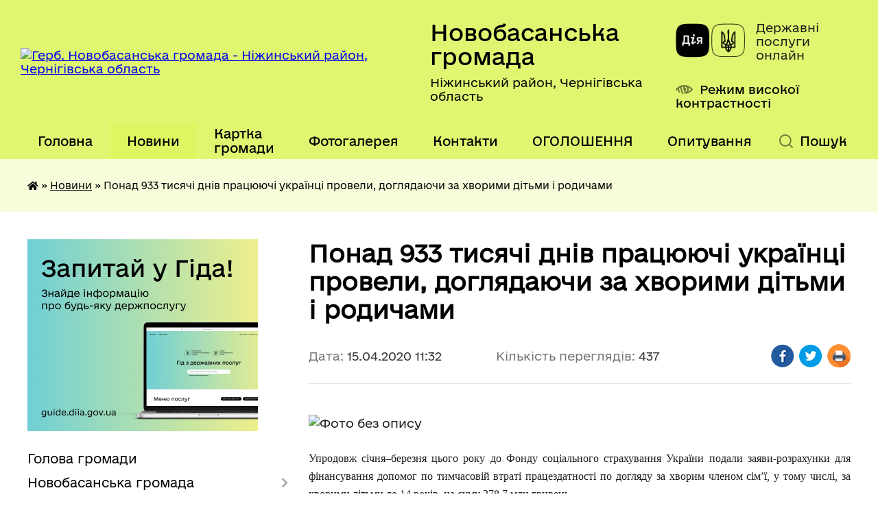

--- FILE ---
content_type: text/html; charset=UTF-8
request_url: https://novobasanska-gromada.gov.ua/news/1586940727/
body_size: 21039
content:
<!DOCTYPE html>
<html lang="uk">
<head>
	<!--[if IE]><meta http-equiv="X-UA-Compatible" content="IE=edge"><![endif]-->
	<meta charset="utf-8">
	<meta name="viewport" content="width=device-width, initial-scale=1">
	<!--[if IE]><script>
		document.createElement('header');
		document.createElement('nav');
		document.createElement('main');
		document.createElement('section');
		document.createElement('article');
		document.createElement('aside');
		document.createElement('footer');
		document.createElement('figure');
		document.createElement('figcaption');
	</script><![endif]-->
	<title>Понад 933 тисячі днів працюючі українці провели, доглядаючи за хворими дітьми і родичами | Новобасанська громада Ніжинський район, Чернігівська область</title>
	<meta name="description" content=" . . . .  . . Упродовж січня&amp;ndash;березня цього року до Фонду соціального страхування України подали заяви-розрахунки для фінансування допомог по тимчасовій втраті працездатності по догляду за хворим членом сім&amp;rsquo;ї, у тому чи">
	<meta name="keywords" content="Понад, 933, тисячі, днів, працюючі, українці, провели,, доглядаючи, за, хворими, дітьми, і, родичами, |, Новобасанська, громада, Ніжинський, район,, Чернігівська, область">

	
		<meta property="og:image" content="https://rada.info/upload/users_files/04414721/9dd5df18f1482373fce16253c70da596.jpg">
	<meta property="og:image:width" content="320">
	<meta property="og:image:height" content="158">
			<meta property="og:title" content="Понад 933 тисячі днів працюючі українці провели, доглядаючи за хворими дітьми і родичами">
			<meta property="og:description" content="&amp;nbsp;">
			<meta property="og:type" content="article">
	<meta property="og:url" content="https://novobasanska-gromada.gov.ua/news/1586940727/">
		
		<link rel="apple-touch-icon" sizes="57x57" href="https://gromada.org.ua/apple-icon-57x57.png">
	<link rel="apple-touch-icon" sizes="60x60" href="https://gromada.org.ua/apple-icon-60x60.png">
	<link rel="apple-touch-icon" sizes="72x72" href="https://gromada.org.ua/apple-icon-72x72.png">
	<link rel="apple-touch-icon" sizes="76x76" href="https://gromada.org.ua/apple-icon-76x76.png">
	<link rel="apple-touch-icon" sizes="114x114" href="https://gromada.org.ua/apple-icon-114x114.png">
	<link rel="apple-touch-icon" sizes="120x120" href="https://gromada.org.ua/apple-icon-120x120.png">
	<link rel="apple-touch-icon" sizes="144x144" href="https://gromada.org.ua/apple-icon-144x144.png">
	<link rel="apple-touch-icon" sizes="152x152" href="https://gromada.org.ua/apple-icon-152x152.png">
	<link rel="apple-touch-icon" sizes="180x180" href="https://gromada.org.ua/apple-icon-180x180.png">
	<link rel="icon" type="image/png" sizes="192x192"  href="https://gromada.org.ua/android-icon-192x192.png">
	<link rel="icon" type="image/png" sizes="32x32" href="https://gromada.org.ua/favicon-32x32.png">
	<link rel="icon" type="image/png" sizes="96x96" href="https://gromada.org.ua/favicon-96x96.png">
	<link rel="icon" type="image/png" sizes="16x16" href="https://gromada.org.ua/favicon-16x16.png">
	<link rel="manifest" href="https://gromada.org.ua/manifest.json">
	<meta name="msapplication-TileColor" content="#ffffff">
	<meta name="msapplication-TileImage" content="https://gromada.org.ua/ms-icon-144x144.png">
	<meta name="theme-color" content="#ffffff">
	
	
		<meta name="robots" content="">
	
    	<link rel="stylesheet" href="https://cdnjs.cloudflare.com/ajax/libs/font-awesome/5.9.0/css/all.min.css" integrity="sha512-q3eWabyZPc1XTCmF+8/LuE1ozpg5xxn7iO89yfSOd5/oKvyqLngoNGsx8jq92Y8eXJ/IRxQbEC+FGSYxtk2oiw==" crossorigin="anonymous" referrerpolicy="no-referrer" />

    <link rel="preload" href="//gromada.org.ua/themes/diia/css/styles_vip.css?v=2.45" as="style">
	<link rel="stylesheet" href="//gromada.org.ua/themes/diia/css/styles_vip.css?v=2.45">
	
	<link rel="stylesheet" href="//gromada.org.ua/themes/diia/css/17301/theme_vip.css?v=1768685023">
		<!--[if lt IE 9]>
	<script src="https://oss.maxcdn.com/html5shiv/3.7.2/html5shiv.min.js"></script>
	<script src="https://oss.maxcdn.com/respond/1.4.2/respond.min.js"></script>
	<![endif]-->
	<!--[if gte IE 9]>
	<style type="text/css">
		.gradient { filter: none; }
	</style>
	<![endif]-->

</head>
<body class="">

	<a href="#top_menu" class="skip-link link" aria-label="Перейти до головного меню (Alt+1)" accesskey="1">Перейти до головного меню (Alt+1)</a>
	<a href="#left_menu" class="skip-link link" aria-label="Перейти до бічного меню (Alt+2)" accesskey="2">Перейти до бічного меню (Alt+2)</a>
    <a href="#main_content" class="skip-link link" aria-label="Перейти до головного вмісту (Alt+3)" accesskey="3">Перейти до текстового вмісту (Alt+3)</a>




			
	<div class="wrapper">
		<header>
			<div class="header_wrap">
				<div class="flex">					
					<div class="sitename">
						<div class="logo">
							<a href="https://novobasanska-gromada.gov.ua/" id="logo" aria-hidden="true" tabindex="-1" class="form_2">
								<img src="https://rada.info/upload/users_files/04414721/gerb/Nova_basan_gerb.png" alt="Герб. Новобасанська громада - Ніжинський район, Чернігівська область">
							</a>
						</div>						
						<a href="https://novobasanska-gromada.gov.ua/" class="title">
							<span class="slogan_1">Новобасанська громада</span>
							<span class="slogan_2">Ніжинський район, Чернігівська область</span>
						</a>
					</div>
					<div class="diia_logo_and_sitename">
						<div class="gov_ua_block">
							<a class="diia" href="https://diia.gov.ua/" target="_blank" rel="nofollow" title="Державні послуги онлайн"><img src="//gromada.org.ua/themes/diia/img/diia_logo.png" alt="Логотип Diia"></a>
							<span>Державні послуги<br>онлайн</span>
						</div>
												<div class="alt_link">
							<a href="#" rel="nofollow" aria-current="false" onclick="return set_special('a935b9897715cd74aa3771111fd8710cb3d7c62e');">Режим високої контрастності</a>
						</div>
											</div>
				</div>				
				<section class="top_nav" aria-label="Головне меню">
					<nav class="main_menu" id="top_menu">
						<ul>
														<li class="">
								<a href="https://novobasanska-gromada.gov.ua/main/"><span>Головна</span></a>
																							</li>
														<li class="active has-sub">
								<a href="https://novobasanska-gromada.gov.ua/news/" aria-current="page"><span>Новини</span></a>
																<button role="button" onclick="return show_next_level(this);" aria-expanded="false" aria-label="Показати підменю"></button>
																								<ul>
																		<li>
										<a role="button" href="https://novobasanska-gromada.gov.ua/uvaga-tonkij-lid-09-16-36-25-12-2021/">УВАГА тонкий лід!</a>
																													</li>
																										</ul>
															</li>
														<li class="">
								<a href="https://novobasanska-gromada.gov.ua/structure/"><span>Картка громади</span></a>
																							</li>
														<li class="">
								<a href="https://novobasanska-gromada.gov.ua/photo/"><span>Фотогалерея</span></a>
																							</li>
														<li class="">
								<a href="https://novobasanska-gromada.gov.ua/feedback/"><span>Контакти</span></a>
																							</li>
														<li class=" has-sub">
								<a href="https://novobasanska-gromada.gov.ua/ogoloshennya-12-34-14-07-03-2018/"><span>ОГОЛОШЕННЯ</span></a>
																<button role="button" onclick="return show_next_level(this);" aria-expanded="false" aria-label="Показати підменю"></button>
																								<ul>
																		<li>
										<a role="button" href="https://novobasanska-gromada.gov.ua/ogoloshennya-pro-provedennya-konkursu-14-17-35-28-08-2019/">Оголошення про проведення конкурсів з відбору суб'єктів оціночної діяльності з метою надання послуг з експертної грошової оцінки земельної ділянки</a>
																													</li>
																		<li class="has-sub">
										<a role="button" href="https://novobasanska-gromada.gov.ua/ogoloshennya-pro-provedennya-sesii-15-32-02-06-09-2019/">Оголошення про проведення сесії</a>
																				<button onclick="return show_next_level(this);" aria-expanded="false" aria-label="Показати підменю"></button>
																														<ul>
																						<li>
												<a href="https://novobasanska-gromada.gov.ua/ogoloshennya-pro-provedennya-sesii-1525435380/">Оголошення про проведення сесії</a>
											</li>
																																</ul>
																			</li>
																		<li>
										<a role="button" href="https://novobasanska-gromada.gov.ua/ogoloshennya-pro-shodi-sela-1523881151/">ОГОЛОШЕННЯ ПРО СХОДИ СЕЛА</a>
																													</li>
																		<li>
										<a role="button" href="https://novobasanska-gromada.gov.ua/viiznij-prijom-gromadyan-1523433081/">ВИЇЗНИЙ ПРИЙОМ ГРОМАДЯН</a>
																													</li>
																		<li>
										<a role="button" href="https://novobasanska-gromada.gov.ua/ogoloshennya-19-29-21-07-03-2018/">ПРИЙОМ ГРОМАДЯН</a>
																													</li>
																		<li>
										<a role="button" href="https://novobasanska-gromada.gov.ua/pro-rezultati-konkursnogo-vidboru-1530785086/">Про результати конкурсного відбору</a>
																													</li>
																		<li>
										<a role="button" href="https://novobasanska-gromada.gov.ua/ogoloshennya-pro-peredachu-v-orendu-obekta-komunalnoi-vlasnosti-15-27-00-05-02-2019/">Оголошення про передачу  в оренду об'єкта комунальної власності</a>
																													</li>
																		<li>
										<a role="button" href="https://novobasanska-gromada.gov.ua/ogoloshennya-pro-zasidannya-vikonavchogo-komitetu-16-20-27-03-02-2020/">Оголошення про засідання виконавчого комітету</a>
																													</li>
																		<li>
										<a role="button" href="https://novobasanska-gromada.gov.ua/ogoloshennya-pro-zasidannya-postijnih-komisij-16-23-12-03-02-2020/">Оголошення про засідання постійних комісій</a>
																													</li>
																		<li class="has-sub">
										<a role="button" href="https://novobasanska-gromada.gov.ua/ogoloshennya-pro-gromadski-obgovorennya-16-25-32-16-08-2021/">Оголошення про проведення громадських обговорень</a>
																				<button onclick="return show_next_level(this);" aria-expanded="false" aria-label="Показати підменю"></button>
																														<ul>
																						<li>
												<a href="https://novobasanska-gromada.gov.ua/protokoli-zasidan-10-39-34-15-01-2025/">Протоколи засідань</a>
											</li>
																																</ul>
																			</li>
																		<li>
										<a role="button" href="https://novobasanska-gromada.gov.ua/uvaga-prohodimo-opituvannya-15-08-13-29-11-2024/">Увага! Проходимо опитування!</a>
																													</li>
																										</ul>
															</li>
														<li class=" has-sub">
								<a href="https://novobasanska-gromada.gov.ua/aktualni-opituvannya-12-21-57-21-11-2025/"><span>Опитування</span></a>
																<button role="button" onclick="return show_next_level(this);" aria-expanded="false" aria-label="Показати підменю"></button>
																								<ul>
																		<li>
										<a role="button" href="https://novobasanska-gromada.gov.ua/opituvannya-trivajut-12-24-36-21-11-2025/">Опитування тривають</a>
																													</li>
																		<li>
										<a role="button" href="https://novobasanska-gromada.gov.ua/zaversheni-opituvannya-12-25-28-21-11-2025/">Завершені опитування</a>
																													</li>
																										</ul>
															</li>
																				</ul>
					</nav>
					&nbsp;
					<button class="menu-button" id="open-button"><i class="fas fa-bars"></i> Меню сайту</button>
					<a href="https://novobasanska-gromada.gov.ua/search/" rel="nofollow" class="search_button" title="Перейти на сторінку пошуку">Пошук</a>
				</section>
				
			</div>
		</header>
				
		<nav class="bread_crumbs" aria-label="Навігаційний ланцюжок">
		<div  xmlns:v="http://rdf.data-vocabulary.org/#"><a href="https://novobasanska-gromada.gov.ua/" title="Головна сторінка"><i class="fas fa-home"></i></a> &raquo; <a href="https://novobasanska-gromada.gov.ua/news/" aria-current="page">Новини</a>  &raquo; <span aria-current="page">Понад 933 тисячі днів працюючі українці провели, доглядаючи за хворими дітьми і родичами</span></div>
	</nav>
	
	<section class="center_block">
		<div class="row">
			<div class="grid-30 fr">
				<aside>
				
										<div class="diia_guide">
						<a href="https://guide.diia.gov.ua/" rel="nofollow" target="_blank"><img src="https://gromada.org.ua/upload/diia_guide.jpg" alt="Банер - Гід державних послуг"></a>
					</div>
										
					<nav class="sidebar_menu" id="left_menu" aria-label="Бічне меню">
						<ul>
														<li class="">
								<a href="https://novobasanska-gromada.gov.ua/golova-gromadi-14-02-30-28-12-2017/"><span>Голова громади</span></a>
																							</li>
														<li class=" has-sub">
								<a href="https://novobasanska-gromada.gov.ua/novobasanska-gromada-12-58-57-30-12-2025/"><span>Новобасанська громада</span></a>
																<button role="button" onclick="return show_next_level(this);" aria-expanded="false" aria-label="Показати підменю"></button>
																								<ul>
																		<li class="">
										<a href="https://novobasanska-gromada.gov.ua/statut-gromadi-11-27-46-19-01-2018/"><span>Статут громади</span></a>
																													</li>
																		<li class="">
										<a href="https://novobasanska-gromada.gov.ua/pasport-gromadi-13-53-12-28-12-2017/"><span>Паспорт громади</span></a>
																													</li>
																		<li class=" has-sub">
										<a href="https://novobasanska-gromada.gov.ua/bjudzhet-otg-na-2019-rik-14-21-25-04-01-2019/"><span>Бюджет  Новобасанської ТГ</span></a>
																				<button role="button" onclick="return show_next_level(this);" aria-expanded="false" aria-label="Показати підменю"></button>
																														<ul>
																						<li><a href="https://novobasanska-gromada.gov.ua/bjudzhetnij-reglament-10-28-04-25-10-2019/"><span>Бюджетний регламент</span></a></li>
																						<li><a href="https://novobasanska-gromada.gov.ua/poyasnjuvalna-zapiska-do-silskogo-bjudzhetu-16-44-13-26-02-2025/"><span>Пояснювальна записка до сільського бюджету</span></a></li>
																						<li><a href="https://novobasanska-gromada.gov.ua/prognoz-miscevogo-bjudzhetu-10-01-29-25-10-2019/"><span>Прогноз місцевого бюджету на 2020 рік</span></a></li>
																						<li><a href="https://novobasanska-gromada.gov.ua/prognoz-miscevogo-bjudzhetu-na-20212022-rik-15-04-11-10-01-2020/"><span>Прогноз місцевого бюджету на 2021-2022 рік</span></a></li>
																						<li><a href="https://novobasanska-gromada.gov.ua/bjudzhet-novobasanskoi-silskoi-teritorialnoi-gromadi-na-2025-rik-11-16-20-17-01-2025/"><span>Бюджет Новобасанської сільської територіальної громади на 2025 рік</span></a></li>
																																</ul>
																			</li>
																		<li class=" has-sub">
										<a href="https://novobasanska-gromada.gov.ua/postijni-komisii-silskoi-radi-15-20-08-18-01-2018/"><span>Постійні комісії сільської ради</span></a>
																				<button role="button" onclick="return show_next_level(this);" aria-expanded="false" aria-label="Показати підменю"></button>
																														<ul>
																						<li><a href="https://novobasanska-gromada.gov.ua/postijna-komisiya-silskoi-radi-z-pitan-planuvannya-finansiv-bjudzhetu-ta-socialnoekonomichnogo-rozvitku-sela-15-24-50-18-01-2018/"><span>Постійна комісія сільської ради з питань планування, фінансів, бюджету та соціально-економічного розвитку</span></a></li>
																						<li><a href="https://novobasanska-gromada.gov.ua/postijna-komisiya-silskoi-radi-z-pitan-mistobuduvannya--budivnictva-zemelnih-vidnosin-ta-ohoroni-navkolishnogo--seredovischa-zhitlovokomunalnogo-gospo/"><span>Постійна комісія сільської ради з питань містобудування, будівництва, земельних відносин та охорони навколишнього природного середовища, житлово-комунального господарства, комунальної власності, промисловості  підприємництва та сфери послуг</span></a></li>
																						<li><a href="https://novobasanska-gromada.gov.ua/postijna-komisiya-silskoi-radi-z-pitan-prav-ljudini-zakonnostideputatskoi-diyalnosti-ta-etiki-osviti-kulturi-ohoroni-zdorov’ya-socialnogo-zahistu-nase/"><span>Постійна комісія сільської ради з питань освіти, культури, охорони здоров’я, фізкультури, спорту та соціального захисту населення, з прав людини, законності, депутатської діяльності, етики</span></a></li>
																																</ul>
																			</li>
																										</ul>
															</li>
														<li class=" has-sub">
								<a href="https://novobasanska-gromada.gov.ua/docs/"><span>Офіційні документи</span></a>
																<button role="button" onclick="return show_next_level(this);" aria-expanded="false" aria-label="Показати підменю"></button>
																								<ul>
																		<li class=" has-sub">
										<a href="https://novobasanska-gromada.gov.ua/rozporyadzhennya-silskogo-golovi-16-14-48-11-02-2018/"><span>розпорядження сільського голови</span></a>
																				<button role="button" onclick="return show_next_level(this);" aria-expanded="false" aria-label="Показати підменю"></button>
																														<ul>
																						<li><a href="https://novobasanska-gromada.gov.ua/rozporyadzhennya-silskogo-golovi-16-52-12-11-02-2018/"><span>розпорядження 2018 рік</span></a></li>
																						<li><a href="https://novobasanska-gromada.gov.ua/rozporyadzhennya-19-04-59-11-02-2018/"><span>розпорядження 2017 рік</span></a></li>
																						<li><a href="https://novobasanska-gromada.gov.ua/rozporyadzhennya-2019-10-46-04-08-01-2019/"><span>розпорядження 2019 рік</span></a></li>
																						<li><a href="https://novobasanska-gromada.gov.ua/rozporyadzhennya-2020-rik-16-25-35-11-02-2020/"><span>розпорядження 2020 рік</span></a></li>
																						<li><a href="https://novobasanska-gromada.gov.ua/rozporyadzhennya-silskogo-golovi-2021-rik-10-08-59-27-01-2021/"><span>Розпорядження  2021 рік</span></a></li>
																						<li><a href="https://novobasanska-gromada.gov.ua/rozporyadzhennya-silskogo-golovi-2022-rik-09-29-48-20-01-2022/"><span>Розпорядження сільського голови  2022 рік</span></a></li>
																						<li><a href="https://novobasanska-gromada.gov.ua/rozporyadzhennya-silskogo-golovi-2023-rik-14-40-23-10-04-2023/"><span>Розпорядження сільського голови 2023 рік</span></a></li>
																						<li><a href="https://novobasanska-gromada.gov.ua/rozporyadzhennya-silskogo-golovi-2024-rik-11-10-49-11-01-2024/"><span>Розпорядження сільського голови 2024 рік</span></a></li>
																																</ul>
																			</li>
																		<li class="">
										<a href="https://novobasanska-gromada.gov.ua/proekti-rishen-silskoi-radi-13-09-36-01-03-2018/"><span>Проєкти рішень сільської ради</span></a>
																													</li>
																		<li class=" has-sub">
										<a href="https://novobasanska-gromada.gov.ua/rishennya-vikonavchogo-komitetu-14-55-52-20-02-2020/"><span>Рішення виконавчого комітету</span></a>
																				<button role="button" onclick="return show_next_level(this);" aria-expanded="false" aria-label="Показати підменю"></button>
																														<ul>
																						<li><a href="https://novobasanska-gromada.gov.ua/rishennya-vikonavchogo-komitetu-vid-20122023-10-46-05-11-03-2025/"><span>Рішення виконавчого комітету від  20.12.2023</span></a></li>
																						<li><a href="https://novobasanska-gromada.gov.ua/rishennya-vikonavchogo-komitetu-28012022-14-54-49-18-02-2022/"><span>Рішення виконавчого комітету  28.01.2022</span></a></li>
																						<li><a href="https://novobasanska-gromada.gov.ua/rishennya-vikonavchogo-komitetu-№4-vid-24042025-roku-09-12-04-23-07-2025/"><span>Рішення виконавчого комітету №4 від 24.04.2025 року</span></a></li>
																						<li><a href="https://novobasanska-gromada.gov.ua/rishennya-vikonavchogo-komitetu-vid-22082024-roku-15-53-18-17-09-2024/"><span>Рішення виконавчого комітету від 22.08.2024 року</span></a></li>
																						<li><a href="https://novobasanska-gromada.gov.ua/rishennya-vikonavchogo-komitetu-№5-vid-21052025-roku-10-22-10-23-07-2025/"><span>Рішення виконавчого комітету №5 від 21.05.2025 року</span></a></li>
																						<li><a href="https://novobasanska-gromada.gov.ua/rishennya-vikonavchogo-komitetu-№6-vid-18062025-roku-10-50-38-23-07-2025/"><span>Рішення виконавчого комітету №6 від 18.06.2025 року</span></a></li>
																						<li><a href="https://novobasanska-gromada.gov.ua/rishennya-vikonavchogo-komitetu-vid-20-sichnya-2023-15-56-54-03-08-2023/"><span>Рішення виконавчого комітету від 20 січня 2023</span></a></li>
																						<li><a href="https://novobasanska-gromada.gov.ua/rishennya-vikonavchogo-komitetu-vid-23022025-roku-15-59-48-10-02-2025/"><span>Рішення виконавчого комітету  №1  від 23.01.2025 року</span></a></li>
																						<li><a href="https://novobasanska-gromada.gov.ua/poryadok-dennij-zasidannya-vikonkomu-21022024-15-32-36-21-03-2024/"><span>Порядок денний засідання виконкому 21.02.2024</span></a></li>
																						<li><a href="https://novobasanska-gromada.gov.ua/rishennya-vikonavchogo-komitetu-vid-21022024-roku-15-37-33-21-03-2024/"><span>Рішення виконавчого комітету від 21.02.2024 року</span></a></li>
																						<li><a href="https://novobasanska-gromada.gov.ua/rishennya-vikonavchogo-komitetu-№3-vid-24032025-roku-09-28-00-22-07-2025/"><span>Рішення виконавчого комітету №3 від 24.03.2025 року</span></a></li>
																						<li><a href="https://novobasanska-gromada.gov.ua/rishennya-vikonavchogo-komitetu-№2-vid-20022025-roku-14-16-25-14-03-2025/"><span>Рішення виконавчого комітету  №2 від 20.02.2025 року</span></a></li>
																						<li><a href="https://novobasanska-gromada.gov.ua/rishennya-vikonavchogo-komitetu-vid-26012024-roku-16-18-26-12-03-2024/"><span>Рішення виконавчого комітету від 26.01.2024 року</span></a></li>
																																</ul>
																			</li>
																		<li class="">
										<a href="https://novobasanska-gromada.gov.ua/rezultati-poimennogo-golosuvannya-18-08-41-12-08-2021/"><span>Результати поіменного голосування</span></a>
																													</li>
																		<li class=" has-sub">
										<a href="https://novobasanska-gromada.gov.ua/proekti-rishen-vikonavchogo-komitetu-2021rik-11-49-53-28-01-2021/"><span>Проєкти рішень виконавчого комітету 2021-2025 рік</span></a>
																				<button role="button" onclick="return show_next_level(this);" aria-expanded="false" aria-label="Показати підменю"></button>
																														<ul>
																						<li><a href="https://novobasanska-gromada.gov.ua/proekti-rishen-vikonavchogo-komitetu-03092021-17-12-40-02-09-2021/"><span>Проекти рішень виконавчого комітету 03.09.2021</span></a></li>
																						<li><a href="https://novobasanska-gromada.gov.ua/proekti-rishen-vikonavchogo-komitetu-03092021-17-12-43-02-09-2021/"><span>Проекти рішень виконавчого комітету 03.09.2021</span></a></li>
																						<li><a href="https://novobasanska-gromada.gov.ua/proekti-rishen-vikonavchogo-komitetu-10122021-18-18-12-09-12-2021/"><span>Проекти рішень виконавчого комітету 10.12.2021</span></a></li>
																						<li><a href="https://novobasanska-gromada.gov.ua/proekti-rishen-vikonavchogo-komitetu-02062021-17-29-38-01-06-2021/"><span>Проекти рішень виконавчого комітету 02.06.2021</span></a></li>
																						<li><a href="https://novobasanska-gromada.gov.ua/proekti-rishen-vikonavchogo-komitetu-29012021-09-45-39-22-02-2021/"><span>Проекти рішень виконавчого комітету 29.01.2021</span></a></li>
																						<li><a href="https://novobasanska-gromada.gov.ua/proekti-rishen-vikonavchogo-komitetu-23022021-09-46-39-22-02-2021/"><span>Проекти рішень виконавчого комітету 23.02.2021</span></a></li>
																						<li><a href="https://novobasanska-gromada.gov.ua/proekti-rishen-vikonavchogo-komitetu-22122021-14-05-31-21-12-2021/"><span>Проєкти рішень виконавчого комітету  22.12.2021</span></a></li>
																						<li><a href="https://novobasanska-gromada.gov.ua/proekti-rishen-vikonavchogo-komitetu-24112021-15-36-28-23-11-2021/"><span>Проекти рішень виконавчого комітету 24.11.2021</span></a></li>
																						<li><a href="https://novobasanska-gromada.gov.ua/proekti-rishen-vikonavchogo-komitetu-02112021-15-40-23-23-11-2021/"><span>Проекти рішень виконавчого комітету 02.11.2021</span></a></li>
																						<li><a href="https://novobasanska-gromada.gov.ua/proekti-rishen-vikonavchogo-komitetu-25062021-16-18-40-24-06-2021/"><span>Проекти рішень виконавчого комітету 25.06.2021</span></a></li>
																						<li><a href="https://novobasanska-gromada.gov.ua/proekti-rishen-vikonavchogo-komitetu-26012024-15-40-28-22-01-2024/"><span>Проекти рішень виконавчого комітету 26.01.2024</span></a></li>
																						<li><a href="https://novobasanska-gromada.gov.ua/proekti-rishen-vikonavchogo-komitetu-28012022-16-39-09-27-01-2022/"><span>Проекти рішень виконавчого комітету 28.01.2022</span></a></li>
																						<li><a href="https://novobasanska-gromada.gov.ua/proekti-rishen-vikonavchogo-komitetu-20032024-14-47-53-25-03-2024/"><span>Проєкти рішень виконавчого комітету  20.03.2024</span></a></li>
																						<li><a href="https://novobasanska-gromada.gov.ua/proekti-rishen-vikonavchogo-komitetu-23012025-16-03-05-10-02-2025/"><span>Проекти рішень виконавчого комітету №1 від  23.01.2025</span></a></li>
																						<li><a href="https://novobasanska-gromada.gov.ua/proekti-rishen-vikonavchogo-komitetu-21022024-14-26-35-21-03-2024/"><span>Проєкти рішень виконавчого комітету  21.02.2024</span></a></li>
																						<li><a href="https://novobasanska-gromada.gov.ua/proekti-rishen-vikonavchogo-komitetu-№2-vid-20022025-12-45-20-14-03-2025/"><span>Проєкти рішень виконавчого комітету  №2 від 20.02.2025</span></a></li>
																						<li><a href="https://novobasanska-gromada.gov.ua/proekti-rishen-vikonavchogo-komitetu-№3-vid-24032025-15-18-31-11-04-2025/"><span>Проєкти рішень виконавчого комітету  №3 від 24.03.2025</span></a></li>
																						<li><a href="https://novobasanska-gromada.gov.ua/proekti-rishen-vikonavchogo-komitetu-23022022-17-03-21-22-02-2022/"><span>Проекти рішень виконавчого комітету 23.02.2022</span></a></li>
																																</ul>
																			</li>
																		<li class="">
										<a href="https://novobasanska-gromada.gov.ua/reglament-16-41-40-26-02-2025/"><span>Р Е Г Л А М Е Н Т Новобасанської сільської ради 8 скликання</span></a>
																													</li>
																		<li class="">
										<a href="https://novobasanska-gromada.gov.ua/video-sesij-09-19-27-01-04-2025/"><span>Відео сесій</span></a>
																													</li>
																										</ul>
															</li>
														<li class=" has-sub">
								<a href="https://novobasanska-gromada.gov.ua/regulyatorna-politika-1530604200/"><span>Регуляторна політика</span></a>
																<button role="button" onclick="return show_next_level(this);" aria-expanded="false" aria-label="Показати підменю"></button>
																								<ul>
																		<li class="">
										<a href="https://novobasanska-gromada.gov.ua/normativnopravova-baza-z-regulyatornoi-diyalnosti-1530604641/"><span>Нормативно-правова база з регуляторної діяльності</span></a>
																													</li>
																		<li class=" has-sub">
										<a href="https://novobasanska-gromada.gov.ua/proekti-regulyatornih-aktiv-ta-vidpovidni-analizi-regulyatornogo-vplivu-08-30-36-30-11-2021/"><span>Проекти регуляторних актів та відповідні аналізи регуляторного впливу</span></a>
																				<button role="button" onclick="return show_next_level(this);" aria-expanded="false" aria-label="Показати підменю"></button>
																														<ul>
																						<li><a href="https://novobasanska-gromada.gov.ua/proekti-regulyatornih-aktiv-2024-14-21-33-21-06-2024/"><span>Проекти регуляторних актів та відповідні аналізи регуляторного впливу 2024</span></a></li>
																																</ul>
																			</li>
																		<li class="">
										<a href="https://novobasanska-gromada.gov.ua/povidomlennya-08-56-35-30-11-2021/"><span>Повідомлення про оприлюднення проектів регуляторних актів</span></a>
																													</li>
																		<li class="">
										<a href="https://novobasanska-gromada.gov.ua/chinni-regulyatorni-akti-09-20-21-30-11-2021/"><span>Чинні регуляторні акти</span></a>
																													</li>
																		<li class="">
										<a href="https://novobasanska-gromada.gov.ua/plan-diyalnosti-z-pidgotovki-proektiv-regulyatornih-aktiv-na-2022-rik-11-20-10-30-11-2021/"><span>Плани діяльності з підготовки проєктів регуляторних актів</span></a>
																													</li>
																		<li class="">
										<a href="https://novobasanska-gromada.gov.ua/pro-vstanovlennya-miscevih-podatkiv-ta-zboriv-na-pidvidomchij-teritorii-novobasanskoi-silskoi-radi-13-22-28-10-02-2025/"><span>Про встановлення місцевих податків та зборів на підвідомчій території Новобасанської сільської ради</span></a>
																													</li>
																										</ul>
															</li>
														<li class=" has-sub">
								<a href="https://novobasanska-gromada.gov.ua/derzhavna-pidtrimka-naselennju-1532937259/"><span>Державна підтримка населенню</span></a>
																<button role="button" onclick="return show_next_level(this);" aria-expanded="false" aria-label="Показати підменю"></button>
																								<ul>
																		<li class="">
										<a href="https://novobasanska-gromada.gov.ua/pro-derzhavnu-pidtrimku-tvarinnictva-1532937654/"><span>Про державну підтримку тваринництва</span></a>
																													</li>
																		<li class="">
										<a href="https://novobasanska-gromada.gov.ua/programa-vlasnij-dim-1532937892/"><span>Програма "Власний дім"</span></a>
																													</li>
																										</ul>
															</li>
														<li class=" has-sub">
								<a href="https://novobasanska-gromada.gov.ua/mistobudivna-dokumentaciya-10-23-19-17-05-2019/"><span>Містобудівна документація</span></a>
																<button role="button" onclick="return show_next_level(this);" aria-expanded="false" aria-label="Показати підменю"></button>
																								<ul>
																		<li class="">
										<a href="https://novobasanska-gromada.gov.ua/generalni-plani-naselenih-punktiv-10-29-31-17-05-2019/"><span>Генеральні плани населених пунктів</span></a>
																													</li>
																		<li class="">
										<a href="https://novobasanska-gromada.gov.ua/detalni-plani-teritorii-10-31-09-17-05-2019/"><span>Детальні плани території</span></a>
																													</li>
																		<li class="">
										<a href="https://novobasanska-gromada.gov.ua/suspilnocikava-informaciya-11-45-31-17-05-2019/"><span>Суспільно-цікава інформація</span></a>
																													</li>
																		<li class="">
										<a href="https://novobasanska-gromada.gov.ua/mistobudivni-umovi-ta-obmezhennya-15-17-13-08-07-2020/"><span>Містобудівні умови та обмеження</span></a>
																													</li>
																										</ul>
															</li>
														<li class=" has-sub">
								<a href="https://novobasanska-gromada.gov.ua/vikonavchij-komitet-12-31-51-04-03-2018/"><span>Виконавчий комітет</span></a>
																<button role="button" onclick="return show_next_level(this);" aria-expanded="false" aria-label="Показати підменю"></button>
																								<ul>
																		<li class="">
										<a href="https://novobasanska-gromada.gov.ua/sklad-vikonavchogo-komitetu-12-35-06-04-03-2018/"><span>Склад виконавчого комітету</span></a>
																													</li>
																		<li class=" has-sub">
										<a href="https://novobasanska-gromada.gov.ua/proekti-rishen-vikonavchogo-komitetu-11-31-53-23-05-2025/"><span>Проєкти рішень виконавчого комітету</span></a>
																				<button role="button" onclick="return show_next_level(this);" aria-expanded="false" aria-label="Показати підменю"></button>
																														<ul>
																						<li><a href="https://novobasanska-gromada.gov.ua/proekti-rishen-vikonavchogo-komitetu-za-2025-rik-11-08-55-23-07-2025/"><span>Проєкти рішень виконавчого комітету за 2025 рік</span></a></li>
																																</ul>
																			</li>
																		<li class=" has-sub">
										<a href="https://novobasanska-gromada.gov.ua/rishennya-vikonavchogo-komitetu-12-48-00-23-05-2025/"><span>Рішення виконавчого комітету</span></a>
																				<button role="button" onclick="return show_next_level(this);" aria-expanded="false" aria-label="Показати підменю"></button>
																														<ul>
																						<li><a href="https://novobasanska-gromada.gov.ua/rishennya-vikonavchogo-komitetu-za-2025-rik-09-10-52-22-07-2025/"><span>Рішення виконавчого комітету за 2025 рік</span></a></li>
																																</ul>
																			</li>
																										</ul>
															</li>
														<li class=" has-sub">
								<a href="https://novobasanska-gromada.gov.ua/ochischennya-vladi-14-43-59-22-02-2018/"><span>Очищення влади</span></a>
																<button role="button" onclick="return show_next_level(this);" aria-expanded="false" aria-label="Показати підменю"></button>
																								<ul>
																		<li class="">
										<a href="https://novobasanska-gromada.gov.ua/normativnopravova-baza-17-21-12-10-12-2020/"><span>Нормативно-правова база</span></a>
																													</li>
																		<li class="">
										<a href="https://novobasanska-gromada.gov.ua/perevirka-posadovih-osib-novobasanskoi-silskoi-radi-17-31-48-10-12-2020/"><span>Перевірка посадових осіб Новобасанської сільської ради</span></a>
																													</li>
																										</ul>
															</li>
														<li class=" has-sub">
								<a href="javascript:;"><span>Стратегічні документи | Цільові програми</span></a>
																<button role="button" onclick="return show_next_level(this);" aria-expanded="false" aria-label="Показати підменю"></button>
																								<ul>
																		<li class=" has-sub">
										<a href="https://novobasanska-gromada.gov.ua/programa-kompleksnogo-vidnovlennya-09-38-27-17-12-2025/"><span>Програма комплексного відновлення</span></a>
																				<button role="button" onclick="return show_next_level(this);" aria-expanded="false" aria-label="Показати підменю"></button>
																														<ul>
																						<li><a href="https://novobasanska-gromada.gov.ua/zakonodavcha-baza-16-13-01-28-08-2024/"><span>Законодавча база</span></a></li>
																						<li><a href="https://novobasanska-gromada.gov.ua/proekt-programi-16-23-40-28-08-2024/"><span>Проєкт Програми</span></a></li>
																						<li><a href="https://novobasanska-gromada.gov.ua/zatverdzhena-programa-16-24-43-28-08-2024/"><span>Затверджена Програма</span></a></li>
																						<li><a href="https://novobasanska-gromada.gov.ua/rishennya-vikonavchogo-komitetu-16-14-34-28-08-2024/"><span>Рішення виконавчого комітету</span></a></li>
																						<li><a href="https://novobasanska-gromada.gov.ua/rozpochinaemo-robotu-z-planom-vidnovlennya-ta-rozvitku-nashoi-gromadi-15-08-48-30-08-2024/"><span>Оголошення про збір пропозицій громадськості до Програми комплексного відновлення  Новобасанської територіальної громади</span></a></li>
																						<li><a href="https://novobasanska-gromada.gov.ua/uvaga-rozpochinaetsya-obgovorennya-proektu-programi-kompleksnogo-vidnovlennya-teritorii-novobasanskoi-teritorialnoi-gromadi-chernigivskoi-ob-16-00-59-18-02-2025/"><span>УВАГА! Розпочинається обговорення проєкту Програми комплексного відновлення території Новобасанської територіальної громади Чернігівської області</span></a></li>
																																</ul>
																			</li>
																		<li class=" has-sub">
										<a href="https://novobasanska-gromada.gov.ua/programa-socialnoekonomichnogo-rozvitku-09-40-34-17-12-2025/"><span>Програма соціально-економічного розвитку</span></a>
																				<button role="button" onclick="return show_next_level(this);" aria-expanded="false" aria-label="Показати підменю"></button>
																														<ul>
																						<li><a href="https://novobasanska-gromada.gov.ua/informaciya-pro-socialnoekonomichne-stanovische-obednanoi-teritorialnoi-gromadi-otg-1525267568/"><span>ІНФОРМАЦІЯ ПРО СОЦІАЛЬНО-ЕКОНОМІЧНЕ СТАНОВИЩЕ ОБ'ЄДНАНОЇ ТЕРИТОРИАЛЬНОЇ ГРОМАДИ</span></a></li>
																						<li><a href="https://novobasanska-gromada.gov.ua/programa-socialnoekonomichnogo-rozvitku-15-46-42-13-03-2018/"><span>Програма соціально-економічного розвитку Новобасанської ОТГ на 2019 рік.</span></a></li>
																						<li><a href="https://novobasanska-gromada.gov.ua/programa-socialnoekonomichnogo-rozvitku-novobasanskoi-otg-na-2020-rik-16-53-28-19-03-2020/"><span>Програма економічного  і соціального розвитку Новобасанської ОТГ на 2020 рік.</span></a></li>
																						<li><a href="https://novobasanska-gromada.gov.ua/programa-ekonomichnogo-i-socialnogo-rozvitku-novobasanskoi-silskoi-radi-na-2021-rik-10-06-45-09-04-2021/"><span>Програма економічного і соціального  розвитку  Новобасанської  сільської ради  на 2021 рік</span></a></li>
																						<li><a href="https://novobasanska-gromada.gov.ua/programa-ekonomichnogo-i-socialnogo-rozvitku-novobasanskoi-teritorialnoi-gromadi-na-2025-09-10-05-26-02-2025/"><span>Програма економічного і соціального розвитку Новобасанської територіальної громади на 2025</span></a></li>
																						<li><a href="https://novobasanska-gromada.gov.ua/dodatok-do-programi-ekonomichnogo-i-socialnogo-rozvitku-novobasanskoi-teritorialnoi-radi-na-2025-10-22-53-26-02-2025/"><span>Додаток до Програми економічного і соціального розвитку Новобасанської територіальної ради на 2025</span></a></li>
																						<li><a href="https://novobasanska-gromada.gov.ua/riishennya-sesii-pro-zatverdzhennya-programi-ekonomichnogo-i-socialnogo-rozvitku-novobasanskoi-silskoi-radi-10-33-53-26-02-2025/"><span>Ріішення сесії " Про затвердження Програми економічного і соціального розвитку Новобасанської сільської ради"</span></a></li>
																																</ul>
																			</li>
																		<li class="">
										<a href="https://novobasanska-gromada.gov.ua/plan-staloi-mobilnosti-09-46-32-17-12-2025/"><span>План сталої мобільності</span></a>
																													</li>
																		<li class=" has-sub">
										<a href="https://novobasanska-gromada.gov.ua/strategiya-rozvitku-09-47-53-17-12-2025/"><span>Стратегія розвитку</span></a>
																				<button role="button" onclick="return show_next_level(this);" aria-expanded="false" aria-label="Показати підменю"></button>
																														<ul>
																						<li><a href="https://novobasanska-gromada.gov.ua/gromadski-obgovorennya-11-11-15-31-12-2025/"><span>Громадські обговорення</span></a></li>
																						<li><a href="https://novobasanska-gromada.gov.ua/robocha-grupa-11-12-01-31-12-2025/"><span>Робоча група</span></a></li>
																						<li><a href="https://novobasanska-gromada.gov.ua/proekt-strategii-11-14-28-31-12-2025/"><span>Проєкт стратегії</span></a></li>
																						<li><a href="https://novobasanska-gromada.gov.ua/rishennya-11-15-40-31-12-2025/"><span>Рішення</span></a></li>
																																</ul>
																			</li>
																		<li class=" has-sub">
										<a href="https://novobasanska-gromada.gov.ua/cilovi-programi-12-43-23-21-01-2025/"><span>Цільові програми</span></a>
																				<button role="button" onclick="return show_next_level(this);" aria-expanded="false" aria-label="Показати підменю"></button>
																														<ul>
																						<li><a href="https://novobasanska-gromada.gov.ua/cilovi-programi-2024-12-57-53-21-01-2025/"><span>Цільові програми 2024</span></a></li>
																						<li><a href="https://novobasanska-gromada.gov.ua/cilovi-programi-2025-13-00-17-21-01-2025/"><span>Цільові програми 2025</span></a></li>
																																</ul>
																			</li>
																										</ul>
															</li>
														<li class=" has-sub">
								<a href="https://novobasanska-gromada.gov.ua/konkursi-ta-granti-1527572243/"><span>Конкурси та гранти</span></a>
																<button role="button" onclick="return show_next_level(this);" aria-expanded="false" aria-label="Показати підменю"></button>
																								<ul>
																		<li class="">
										<a href="https://novobasanska-gromada.gov.ua/monitoring-konkursiv-ta-grantiv-1527584868/"><span>Моніторинг конкурсів та грантів</span></a>
																													</li>
																										</ul>
															</li>
														<li class="">
								<a href="https://novobasanska-gromada.gov.ua/migracijna-sluzhba-povidomlyae-14-11-58-09-12-2019/"><span>Міграційна служба повідомляє</span></a>
																							</li>
														<li class="">
								<a href="https://novobasanska-gromada.gov.ua/informacijnij-bjuleten-novobasanskij-visnik-18-58-07-01-12-2021/"><span>Інформаційний бюлетень "Новобасанський вісник"</span></a>
																							</li>
														<li class=" has-sub">
								<a href="https://novobasanska-gromada.gov.ua/specialna-perevirka-12-05-02-11-12-2020/"><span>Спеціальна перевірка</span></a>
																<button role="button" onclick="return show_next_level(this);" aria-expanded="false" aria-label="Показати підменю"></button>
																								<ul>
																		<li class="">
										<a href="https://novobasanska-gromada.gov.ua/normativnopravova-baza-12-11-04-11-12-2020/"><span>Нормативно-правова база</span></a>
																													</li>
																										</ul>
															</li>
														<li class="">
								<a href="https://novobasanska-gromada.gov.ua/informaciya-scho-mae-gromadskosuspilnij-interes-11-48-50-28-10-2019/"><span>Інформація, що має громадсько-суспільний інтерес</span></a>
																							</li>
														<li class=" has-sub">
								<a href="https://novobasanska-gromada.gov.ua/cnsp-08-53-47-25-05-2021/"><span>ЦНСП</span></a>
																<button role="button" onclick="return show_next_level(this);" aria-expanded="false" aria-label="Показати підменю"></button>
																								<ul>
																		<li class="">
										<a href="https://novobasanska-gromada.gov.ua/fahivec-iz-suprovodu-veteraniv-vijni-ta-demobilizovanih-osib-13-07-46-07-01-2025/"><span>Фахівець із супроводу ветеранів війни та демобілізованих осіб</span></a>
																													</li>
																		<li class="">
										<a href="https://novobasanska-gromada.gov.ua/informacijni-kartki-nadannya-socialnih-poslug-11-06-51-21-03-2025/"><span>Інформаційні картки надання соціальних послуг</span></a>
																													</li>
																										</ul>
															</li>
														<li class=" has-sub">
								<a href="https://novobasanska-gromada.gov.ua/sluzhba-u-spravah-ditej-16-27-27-26-05-2020/"><span>Служба у справах дітей</span></a>
																<button role="button" onclick="return show_next_level(this);" aria-expanded="false" aria-label="Показати підменю"></button>
																								<ul>
																		<li class="">
										<a href="https://novobasanska-gromada.gov.ua/protidiya-domashnomu-nasilstvu-11-24-42-16-09-2021/"><span>Протидія домашньому насильству</span></a>
																													</li>
																		<li class="">
										<a href="https://novobasanska-gromada.gov.ua/pro-obmezhennya-perebuvannya-ditej-u-vechirnij-chas-na-vulicyah-bez-suprovodu-doroslih-11-26-11-16-09-2021/"><span>Про обмеження перебування дітей у вечірній час на вулицях без супроводу дорослих</span></a>
																													</li>
																										</ul>
															</li>
														<li class=" has-sub">
								<a href="https://novobasanska-gromada.gov.ua/pamyatki-prirodi-miscevogo-znachennya-16-30-03-09-08-2021/"><span>Пам'ятки природи місцевого значення</span></a>
																<button role="button" onclick="return show_next_level(this);" aria-expanded="false" aria-label="Показати підменю"></button>
																								<ul>
																		<li class="">
										<a href="https://novobasanska-gromada.gov.ua/pamyatka-prirodi-miscevogo-znachennya-svyata-krinicya-16-31-24-09-08-2021/"><span>Пам'ятка природи місцевого значення "Свята криниця"</span></a>
																													</li>
																		<li class="">
										<a href="https://novobasanska-gromada.gov.ua/gidrologichnij-zakaznik-miscevogo-znachennya-svidoveckij-16-39-51-09-08-2021/"><span>Гідрологічний заказник місцевого значення "Свидовецький"</span></a>
																													</li>
																										</ul>
															</li>
														<li class=" has-sub">
								<a href="https://novobasanska-gromada.gov.ua/elektronni-peticii-13-08-51-16-07-2020/"><span>Електронні петиції</span></a>
																<button role="button" onclick="return show_next_level(this);" aria-expanded="false" aria-label="Показати підменю"></button>
																								<ul>
																		<li class="">
										<a href="https://novobasanska-gromada.gov.ua/elektronni-peticii-13-10-09-16-07-2020/"><span>Електронні петиції</span></a>
																													</li>
																		<li class="">
										<a href="https://novobasanska-gromada.gov.ua/pro-elektronni-peticii-13-36-36-16-07-2020/"><span>Про електронні петиції</span></a>
																													</li>
																										</ul>
															</li>
														<li class=" has-sub">
								<a href="https://novobasanska-gromada.gov.ua/protokoli-zasidannya-komisii-z-pitan-teb-ta-ns-14-39-54-02-09-2020/"><span>Протоколи засідання комісії з питань ТЕБ та НС</span></a>
																<button role="button" onclick="return show_next_level(this);" aria-expanded="false" aria-label="Показати підменю"></button>
																								<ul>
																		<li class="">
										<a href="https://novobasanska-gromada.gov.ua/protokoli-zasidannya-chernigivskoi-oblasnoi-komisii-h-pitan-teb-ta-ns-10-21-43-30-11-2022/"><span>Протоколи засідання Чернігівської обласної комісії з питань ТЕБ та НС</span></a>
																													</li>
																										</ul>
															</li>
														<li class=" has-sub">
								<a href="https://novobasanska-gromada.gov.ua/vibori-14-10-29-27-08-2020/"><span>Вибори</span></a>
																<button role="button" onclick="return show_next_level(this);" aria-expanded="false" aria-label="Показати підменю"></button>
																								<ul>
																		<li class="">
										<a href="https://novobasanska-gromada.gov.ua/vibori-2020-roku-14-11-09-27-08-2020/"><span>Вибори 2020 року</span></a>
																													</li>
																										</ul>
															</li>
														<li class=" has-sub">
								<a href="https://novobasanska-gromada.gov.ua/viddil-osviti-kulturi-simi-molodi-ta-sportu-12-26-31-06-09-2021/"><span>Відділ освіти, культури, сім'ї, молоді та спорту</span></a>
																<button role="button" onclick="return show_next_level(this);" aria-expanded="false" aria-label="Показати підменю"></button>
																								<ul>
																		<li class="">
										<a href="https://novobasanska-gromada.gov.ua/derzhavni-zakupivli-16-50-57-17-01-2022/"><span>Державні закупівлі</span></a>
																													</li>
																										</ul>
															</li>
														<li class=" has-sub">
								<a href="https://novobasanska-gromada.gov.ua/komunalna-vlasnist-15-57-04-16-07-2020/"><span>Комунальна власність</span></a>
																<button role="button" onclick="return show_next_level(this);" aria-expanded="false" aria-label="Показати підменю"></button>
																								<ul>
																		<li class=" has-sub">
										<a href="https://novobasanska-gromada.gov.ua/perelik-obektiv-komunalnoi-vlasnosti-15-26-53-09-11-2021/"><span>Передача нерухомого майна в оренду без проведення аукціону</span></a>
																				<button role="button" onclick="return show_next_level(this);" aria-expanded="false" aria-label="Показати підменю"></button>
																														<ul>
																						<li><a href="https://novobasanska-gromada.gov.ua/perelik-pershogo-tipu-obektiv-orendi-komunalnoi-vlasnosti-yaki-pidlyagajut-peredachi-v-orendu-na-aukcioni-16-45-14-09-11-2021/"><span>Перелік першого типу об'єктів оренди комунальної власності, які підлягають  передачі в оренду на аукціоні</span></a></li>
																						<li><a href="https://novobasanska-gromada.gov.ua/dogovir-orendi-№4-09-49-32-13-09-2023/"><span>Проекти договорів оренди</span></a></li>
																						<li><a href="https://novobasanska-gromada.gov.ua/perelik-drugogo-tipu-obektiv-orendi-komunalnoi-vlasnosti-yaki-pidlyagajut- peredachi-v-orendu-bez-provedennya-aukcionu-16-46-23-09-11-2021/"><span>Перелік другого типу об'єктів оренди комунальної власності, які підлягають  передачі в оренду без проведення аукціону</span></a></li>
																						<li><a href="https://novobasanska-gromada.gov.ua/informacijni-povidomlennya-pro-peredachu-neruhomogo-majna-v-orendu-bez-provedennya-aukcionu-16-47-35-09-11-2021/"><span>Інформаційні повідомлення про передачу нерухомого майна в оренду без проведення аукціону</span></a></li>
																																</ul>
																			</li>
																		<li class="">
										<a href="https://novobasanska-gromada.gov.ua/perelik-zemelnih-dilyanok-scho-peredani-v-orendu-chi-inshe-pravo-koristuvannya-15-58-55-16-07-2020/"><span>Перелiк земельних ділянок, що переданi в оренду чи iнше право користування</span></a>
																													</li>
																		<li class="">
										<a href="https://novobasanska-gromada.gov.ua/perelik-aktiviv-osnovnih-zasobiv-16-19-32-16-07-2020/"><span>Перелік активів, основних засобів</span></a>
																													</li>
																										</ul>
															</li>
														<li class=" has-sub">
								<a href="https://novobasanska-gromada.gov.ua/konkursi-13-30-01-26-02-2025/"><span>Конкурси</span></a>
																<button role="button" onclick="return show_next_level(this);" aria-expanded="false" aria-label="Показати підменю"></button>
																								<ul>
																		<li class=" has-sub">
										<a href="https://novobasanska-gromada.gov.ua/ogoloshennya-pro-provedennya-konkursu-z-viznachennya-vikonavcya-poslug-z-vivezennya-tverdih-pobutovih-vidhodiv-13-51-39-26-02-2025/"><span>Конкурси з визначення виконавця послуг з вивезення твердих побутових відходів</span></a>
																				<button role="button" onclick="return show_next_level(this);" aria-expanded="false" aria-label="Показати підменю"></button>
																														<ul>
																						<li><a href="https://novobasanska-gromada.gov.ua/2025-15-23-36-26-02-2025/"><span>2025</span></a></li>
																																</ul>
																			</li>
																		<li class="">
										<a href="https://novobasanska-gromada.gov.ua/konkurs-z-vidboru-subektiv-ocinochnoi-diyalnosti-z-metoju-nadannya-poslug-z-ekspertnoi-groshovoi-ocinki-zemelnoi-dilyanki-15-31-09-26-02-2025/"><span>Конкурс з відбору суб'єктів оціночної діяльності з метою надання послуг з експертної грошової оцінки земельної ділянки</span></a>
																													</li>
																										</ul>
															</li>
														<li class="">
								<a href="https://novobasanska-gromada.gov.ua/publichni-investicii-09-28-07-19-09-2025/"><span>Публічні інвестиції</span></a>
																							</li>
														<li class="">
								<a href="https://novobasanska-gromada.gov.ua/pravila-blagoustroju-2025-16-03-48-12-02-2025/"><span>Правила благоустрою 2025</span></a>
																							</li>
														<li class="">
								<a href="https://novobasanska-gromada.gov.ua/telefoni-ekstrenih-sluzhb-14-10-59-05-08-2024/"><span>Телефони екстрених служб</span></a>
																							</li>
														<li class=" has-sub">
								<a href="https://novobasanska-gromada.gov.ua/bezbarernist-12-24-27-28-01-2025/"><span>Безбар'єрність</span></a>
																<button role="button" onclick="return show_next_level(this);" aria-expanded="false" aria-label="Показати підменю"></button>
																								<ul>
																		<li class="">
										<a href="https://novobasanska-gromada.gov.ua/pro-stvorenya-radi-bezbarernosti-novobasanskoi-silskoi-radi-14-05-53-28-01-2025/"><span>Про створеня Ради безбар'єрності Новобасанської  сільської ради</span></a>
																													</li>
																										</ul>
															</li>
														<li class=" has-sub">
								<a href="https://novobasanska-gromada.gov.ua/zvernennya-gromadyan-14-42-46-05-08-2024/"><span>Звернення громадян</span></a>
																<button role="button" onclick="return show_next_level(this);" aria-expanded="false" aria-label="Показати підменю"></button>
																								<ul>
																		<li class="">
										<a href="https://novobasanska-gromada.gov.ua/zakonodavcha-baza-14-45-16-05-08-2024/"><span>Законодавча база</span></a>
																													</li>
																		<li class="">
										<a href="https://novobasanska-gromada.gov.ua/garyacha-telefonna-liniya-14-53-02-05-08-2024/"><span>"гаряча" телефонна лінія</span></a>
																													</li>
																		<li class="">
										<a href="https://novobasanska-gromada.gov.ua/zrazok-zvernennya-15-05-08-05-08-2024/"><span>Зразок звернення</span></a>
																													</li>
																		<li class="">
										<a href="https://novobasanska-gromada.gov.ua/aktualni-pitannya-schodo-rozglyadu-zvernen-gromadyan-15-15-34-05-08-2024/"><span>Актуальні питання щодо розгляду звернень громадян</span></a>
																													</li>
																										</ul>
															</li>
														<li class=" has-sub">
								<a href="https://novobasanska-gromada.gov.ua/vakansii-16-13-09-26-02-2025/"><span>Вакансії</span></a>
																<button role="button" onclick="return show_next_level(this);" aria-expanded="false" aria-label="Показати підменю"></button>
																								<ul>
																		<li class="">
										<a href="https://novobasanska-gromada.gov.ua/ogoloshennya-pro-provedennya-konkursu-16-13-52-26-02-2025/"><span>Оголошення про проведення конкурсу</span></a>
																													</li>
																		<li class="">
										<a href="https://novobasanska-gromada.gov.ua/pro-rezultati-zasidannya-konkursnih-komisij-16-18-51-26-02-2025/"><span>Про результати  засідання конкурсних комісій</span></a>
																													</li>
																										</ul>
															</li>
														<li class="">
								<a href="https://novobasanska-gromada.gov.ua/vikdriti-dani-11-26-28-25-07-2025/"><span>Відкриті дані</span></a>
																							</li>
														<li class="">
								<a href="https://novobasanska-gromada.gov.ua/migracijna-sluzhba-povidomlyae-11-56-48-16-04-2025/"><span>Міграційна служба повідомляє</span></a>
																							</li>
														<li class=" has-sub">
								<a href="https://novobasanska-gromada.gov.ua/veteranska-politika-16-49-12-13-03-2025/"><span>Ветеранська політика</span></a>
																<button role="button" onclick="return show_next_level(this);" aria-expanded="false" aria-label="Показати підменю"></button>
																								<ul>
																		<li class=" has-sub">
										<a href="https://novobasanska-gromada.gov.ua/veteranam-16-50-32-13-03-2025/"><span>Ветеранам</span></a>
																				<button role="button" onclick="return show_next_level(this);" aria-expanded="false" aria-label="Показати підменю"></button>
																														<ul>
																						<li><a href="https://novobasanska-gromada.gov.ua/statusi-10-05-28-17-03-2025/"><span>Статуси</span></a></li>
																						<li><a href="https://novobasanska-gromada.gov.ua/socialni-garantii-14-43-12-14-03-2025/"><span>Соціальні гарантії</span></a></li>
																						<li><a href="https://novobasanska-gromada.gov.ua/psihologichna-dopomoga-14-43-48-14-03-2025/"><span>Психологічна допомога</span></a></li>
																						<li><a href="https://novobasanska-gromada.gov.ua/korisna-informaciya-14-44-25-14-03-2025/"><span>Корисна інформація</span></a></li>
																																</ul>
																			</li>
																										</ul>
															</li>
														<li class=" has-sub">
								<a href="https://novobasanska-gromada.gov.ua/zapobigannya-ta-protidiya-torgivli-ljudmi-ta-domashnomu-nasilstvu-10-46-26-16-01-2025/"><span>Запобігання та протидія торгівлі людьми та домашньому насильству, гендерна рівність</span></a>
																<button role="button" onclick="return show_next_level(this);" aria-expanded="false" aria-label="Показати підменю"></button>
																								<ul>
																		<li class="">
										<a href="https://novobasanska-gromada.gov.ua/genderna-rivnist-13-03-07-11-04-2025/"><span>Гендерна рівність</span></a>
																													</li>
																		<li class="">
										<a href="https://novobasanska-gromada.gov.ua/zakonodavcha-baza-15-35-43-22-05-2025/"><span>Законодавча база</span></a>
																													</li>
																										</ul>
															</li>
														<li class="">
								<a href="https://novobasanska-gromada.gov.ua/publichni-obgovorennya-09-09-23-07-08-2025/"><span>Публічні обговорення</span></a>
																							</li>
														<li class="">
								<a href="https://novobasanska-gromada.gov.ua/zapobigannya-ta-protidiya-korupcii-v-novobasanskij-silskij-radi-15-37-48-03-08-2023/"><span>Запобігання та протидія корупції в Новобасанській сільській раді</span></a>
																							</li>
														<li class=" has-sub">
								<a href="https://novobasanska-gromada.gov.ua/avlekya-pamyati-08-45-47-03-04-2024/"><span>Алея Пам'яті</span></a>
																<button role="button" onclick="return show_next_level(this);" aria-expanded="false" aria-label="Показати підменю"></button>
																								<ul>
																		<li class="">
										<a href="https://novobasanska-gromada.gov.ua/tkachenko-oleksandr-volodimirovich-12-27-00-13-01-2026/"><span>Ткаченко Олександр Володимирович</span></a>
																													</li>
																		<li class="">
										<a href="https://novobasanska-gromada.gov.ua/lukyanenko-igor-mihajlovich-09-04-46-17-09-2024/"><span>Лук'яненко Ігор Михайлович</span></a>
																													</li>
																		<li class="">
										<a href="https://novobasanska-gromada.gov.ua/dyachenko-grigorij-grigorovich-10-12-30-17-06-2024/"><span>Дяченко Григорій Григорович</span></a>
																													</li>
																		<li class="">
										<a href="https://novobasanska-gromada.gov.ua/ivanko-genadij-volodimirovich-09-10-28-17-09-2024/"><span>Іванко Генадій Володимирович</span></a>
																													</li>
																		<li class="">
										<a href="https://novobasanska-gromada.gov.ua/ciljurik-mikola-ivanovich-09-14-36-17-09-2024/"><span>Цилюрик Микола Іванович</span></a>
																													</li>
																		<li class="">
										<a href="https://novobasanska-gromada.gov.ua/degtyar-mikola-sergijovich-09-48-26-06-05-2024/"><span>Дегтяр Микола Сергійович</span></a>
																													</li>
																		<li class="">
										<a href="https://novobasanska-gromada.gov.ua/esipok-andrij-anatolijovich-09-50-30-06-05-2024/"><span>Єсипок Андрій Анатолійович</span></a>
																													</li>
																		<li class="">
										<a href="https://novobasanska-gromada.gov.ua/zubchik-egor-sergijovich-11-58-07-07-11-2025/"><span>Зубчик Егор Сергійович</span></a>
																													</li>
																		<li class="">
										<a href="https://novobasanska-gromada.gov.ua/olijnik-roman-sergijovich-11-59-29-07-11-2025/"><span>Олійник Роман Сергійович</span></a>
																													</li>
																		<li class="">
										<a href="https://novobasanska-gromada.gov.ua/mrinskij-sergij-valentinovich-12-01-56-07-11-2025/"><span>Мринський Сергій Валентинович</span></a>
																													</li>
																		<li class="">
										<a href="https://novobasanska-gromada.gov.ua/melnik-jurij-mikolajovich-12-12-30-07-11-2025/"><span>Мельник Юрій Миколайович</span></a>
																													</li>
																		<li class="">
										<a href="https://novobasanska-gromada.gov.ua/kovalchuk-sergij-mihajlovich-09-57-11-06-05-2024/"><span>Ковальчук Сергій Михайлович</span></a>
																													</li>
																		<li class="">
										<a href="https://novobasanska-gromada.gov.ua/shirokov-leonid-petrovich-16-07-31-29-10-2024/"><span>Широков Леонід Петрович</span></a>
																													</li>
																		<li class="">
										<a href="https://novobasanska-gromada.gov.ua/kosterov-igor-olegovich-12-32-05-06-05-2024/"><span>Костеров Ігор Олегович</span></a>
																													</li>
																		<li class="">
										<a href="https://novobasanska-gromada.gov.ua/kulakevich-mihajlo-viktorovich-12-33-46-06-05-2024/"><span>Кулакевич Михайло Вікторович</span></a>
																													</li>
																		<li class="">
										<a href="https://novobasanska-gromada.gov.ua/masharenkov-oleksandr-anatolijovich-12-37-09-06-05-2024/"><span>Машаренков Олександр Анатолійович</span></a>
																													</li>
																		<li class="">
										<a href="https://novobasanska-gromada.gov.ua/nikitin-sergij-jurijovich-12-43-44-06-05-2024/"><span>Нікітін Сергій Юрійович</span></a>
																													</li>
																		<li class="">
										<a href="https://novobasanska-gromada.gov.ua/ponko-oleksandr-ivanovich-12-45-06-06-05-2024/"><span>Понько Олександр Іванович</span></a>
																													</li>
																		<li class="">
										<a href="https://novobasanska-gromada.gov.ua/turchin-rostislav-mikolajovich-12-46-27-06-05-2024/"><span>Турчин Ростислав Миколайович</span></a>
																													</li>
																		<li class="">
										<a href="https://novobasanska-gromada.gov.ua/hryapa-igor-vasilovich-12-52-51-06-05-2024/"><span>Хряпа Ігор Васильович</span></a>
																													</li>
																		<li class="">
										<a href="https://novobasanska-gromada.gov.ua/hryapa-sergij-oleksandrovich-13-00-44-06-05-2024/"><span>Хряпа Сергій Олександрович</span></a>
																													</li>
																		<li class="">
										<a href="https://novobasanska-gromada.gov.ua/schogolev-sergij-ivanovich-13-03-00-06-05-2024/"><span>Щоголев Сергій Іванович</span></a>
																													</li>
																		<li class="">
										<a href="https://novobasanska-gromada.gov.ua/zhuribeda-vasil-mihajlovich-12-58-46-08-08-2024/"><span>Журибеда Василь Михайлович</span></a>
																													</li>
																		<li class="">
										<a href="https://novobasanska-gromada.gov.ua/yacenko-sergij-volodimirovich-10-59-42-26-09-2024/"><span>Яценко Сергій Володимирович</span></a>
																													</li>
																		<li class="">
										<a href="https://novobasanska-gromada.gov.ua/antonenko-oleksandr-ivanovich-09-16-43-04-04-2025/"><span>Антоненко Олександр Іванович</span></a>
																													</li>
																		<li class="">
										<a href="https://novobasanska-gromada.gov.ua/sergienko-oleksandr-mikolajovich-15-43-00-20-11-2024/"><span>Сергієнко  Олександр Миколайович</span></a>
																													</li>
																		<li class="">
										<a href="https://novobasanska-gromada.gov.ua/kobizkij-viktor-sergijovich-09-18-58-04-04-2025/"><span>Кобизький Віктор Сергійович</span></a>
																													</li>
																		<li class="">
										<a href="https://novobasanska-gromada.gov.ua/polino-mikola-volodimirovich-09-21-38-04-04-2025/"><span>Поліно Микола Володимирович</span></a>
																													</li>
																		<li class="">
										<a href="https://novobasanska-gromada.gov.ua/yaschenko-sergij-vasilovich-09-31-34-04-04-2025/"><span>Ященко Сергій Васильович</span></a>
																													</li>
																										</ul>
															</li>
														<li class="">
								<a href="https://novobasanska-gromada.gov.ua/aleya-nadii-11-36-28-25-04-2025/"><span>Алея НАДІЇ</span></a>
																							</li>
														<li class="">
								<a href="https://novobasanska-gromada.gov.ua/dopomoga-silam-oboroni-ukraini-12-09-58-21-04-2025/"><span>Допомога Силам оборони України</span></a>
																							</li>
														<li class=" has-sub">
								<a href="https://novobasanska-gromada.gov.ua/viddil-cnap-10-24-01-26-03-2024/"><span>Відділ ЦНАП</span></a>
																<button role="button" onclick="return show_next_level(this);" aria-expanded="false" aria-label="Показати підменю"></button>
																								<ul>
																		<li class="">
										<a href="https://novobasanska-gromada.gov.ua/polozhennya-11-26-45-08-04-2025/"><span>Положення</span></a>
																													</li>
																		<li class=" has-sub">
										<a href="https://novobasanska-gromada.gov.ua/tehnologichni-kartki-11-42-45-22-01-2025/"><span>ТЕХНОЛОГІЧНІ КАРТКИ</span></a>
																				<button role="button" onclick="return show_next_level(this);" aria-expanded="false" aria-label="Показати підменю"></button>
																														<ul>
																						<li><a href="https://novobasanska-gromada.gov.ua/5-pitannya-miscevogo-znachennya-14-36-06-21-03-2025/"><span>Питання місцевого значення</span></a></li>
																						<li><a href="https://novobasanska-gromada.gov.ua/1-realizaciya-miscya-prozhivannya-16-29-35-19-02-2025/"><span>Реєстрація місця проживання</span></a></li>
																						<li><a href="https://novobasanska-gromada.gov.ua/2derzhavna-reestraciya-rechovih-prav-na-neruhome-majno-16-46-13-19-02-2025/"><span>Державна реєстрація речових прав на нерухоме майно</span></a></li>
																						<li><a href="https://novobasanska-gromada.gov.ua/3-zemelni-pitannya-miscevogo-znachennya-16-49-47-19-02-2025/"><span>Земельні питання місцевого значення</span></a></li>
																						<li><a href="https://novobasanska-gromada.gov.ua/4-administrativni-poslugi-u-sferi-dracs-15-21-51-21-02-2025/"><span>Адміністративні послуги у сфері ДРАЦС</span></a></li>
																						<li><a href="https://novobasanska-gromada.gov.ua/poslugi-centru-nadannya-socialnoi-dopomogi-16-12-37-23-07-2025/"><span>Послуги Центру надання соціальної допомоги</span></a></li>
																						<li><a href="https://novobasanska-gromada.gov.ua/vidacha-dokumentiv-dozvilnogo-haratkteru-16-17-49-23-07-2025/"><span>Видача документів дозвільного харатктеру</span></a></li>
																						<li><a href="https://novobasanska-gromada.gov.ua/poslugi-sluzhbi-u-spravah-ditej-16-30-25-23-07-2025/"><span>Послуги Служби у справах дітей</span></a></li>
																																</ul>
																			</li>
																		<li class="">
										<a href="https://novobasanska-gromada.gov.ua/perelik-administrativnih-poslug-11-43-15-22-01-2025/"><span>ПЕРЕЛІК АДМІНІСТРАТИВНИХ ПОСЛУГ</span></a>
																													</li>
																		<li class="">
										<a href="https://novobasanska-gromada.gov.ua/novini-10-44-02-26-05-2025/"><span>Новини</span></a>
																													</li>
																		<li class=" has-sub">
										<a href="https://novobasanska-gromada.gov.ua/informacijni-kartki-10-55-13-26-03-2024/"><span>ІНФОРМАЦІЙНІ КАРТКИ</span></a>
																				<button role="button" onclick="return show_next_level(this);" aria-expanded="false" aria-label="Показати підменю"></button>
																														<ul>
																						<li><a href="https://novobasanska-gromada.gov.ua/reestraciya-miscya-prozhivannya-15-04-16-26-03-2024/"><span>Реєстрація місця проживання</span></a></li>
																						<li><a href="https://novobasanska-gromada.gov.ua/derzhavna-reestraciya-rechovih-prav-na-neruhome-majno-15-17-23-26-03-2024/"><span>Державна реєстрація речових прав на нерухоме майно</span></a></li>
																						<li><a href="https://novobasanska-gromada.gov.ua/poslugi-centru-nadannya-socialnih-dopomog-16-34-06-18-06-2024/"><span>Послуги Центру надання соціальних допомог</span></a></li>
																						<li><a href="https://novobasanska-gromada.gov.ua/poslugi-dlya-veteraniv-vijniuchasnikiv-bojovih-dij-ta-chleniv-ih-simej-09-08-29-28-11-2024/"><span>Послуги для ветеранів війни,учасників бойових дій та членів їх сімей</span></a></li>
																						<li><a href="https://novobasanska-gromada.gov.ua/zemelni-pitannya-miscevogo-znachennya-16-20-57-26-03-2024/"><span>Земельні питання місцевого значення</span></a></li>
																						<li><a href="https://novobasanska-gromada.gov.ua/administrativni-poslugi-u-sferi-dracs-08-36-56-27-03-2024/"><span>Адміністративні послуги у сфері ДРАЦС</span></a></li>
																						<li><a href="https://novobasanska-gromada.gov.ua/pitannya-miscevogo-znachennya-08-52-33-27-03-2024/"><span>Питання місцевого значення</span></a></li>
																						<li><a href="https://novobasanska-gromada.gov.ua/vidacha-dokumentiv-dozvolnogo-harakteru-10-53-45-13-11-2024/"><span>Видача документів дозвільного характеру</span></a></li>
																						<li><a href="https://novobasanska-gromada.gov.ua/poslugi-derzhavnoi-inspeckii-arhitekturi-ta-mistobuduvannya-14-46-45-28-11-2024/"><span>Послуги Державної інспецкії  архітектури та містобудування</span></a></li>
																						<li><a href="https://novobasanska-gromada.gov.ua/poslugi-socialnogo-harakteru-11-40-26-13-11-2024/"><span>Послуги соціального характеру</span></a></li>
																						<li><a href="https://novobasanska-gromada.gov.ua/poslugi-z-derzhgeokadastru-14-35-30-27-11-2024/"><span>Послуги з Держгеокадастру</span></a></li>
																						<li><a href="https://novobasanska-gromada.gov.ua/poslugi-sluzhbi-u-spravah-ditej-14-55-07-12-11-2024/"><span>Послуги служби у справах дітей</span></a></li>
																																</ul>
																			</li>
																		<li class="">
										<a href="https://novobasanska-gromada.gov.ua/informaciya-dlya-naselennya-14-22-34-22-05-2025/"><span>Реєстр територіальної громади</span></a>
																													</li>
																		<li class="">
										<a href="https://novobasanska-gromada.gov.ua/reglament-15-11-12-07-04-2025/"><span>Регламент</span></a>
																													</li>
																		<li class="">
										<a href="https://novobasanska-gromada.gov.ua/povidomlennya-pro-obrobku-personalnih-danih-16-41-32-07-04-2025/"><span>Повідомлення про обробку персональних даних</span></a>
																													</li>
																		<li class="">
										<a href="https://novobasanska-gromada.gov.ua/rekviziti-rahunkiv-16-55-09-07-04-2025/"><span>Реквізити рахунків</span></a>
																													</li>
																										</ul>
															</li>
														<li class="">
								<a href="https://novobasanska-gromada.gov.ua/derzhavni-zakupivli-09-05-27-18-01-2022/"><span>Державні закупівлі</span></a>
																							</li>
														<li class="">
								<a href="https://novobasanska-gromada.gov.ua/perejmenuvannya-vulic-11-52-21-27-11-2024/"><span>Перейменування вулиць</span></a>
																							</li>
														<li class="">
								<a href="https://novobasanska-gromada.gov.ua/podatkovi-novini-15-23-11-17-08-2023/"><span>Податкові новини</span></a>
																							</li>
														<li class=" has-sub">
								<a href="https://novobasanska-gromada.gov.ua/ohorona-zdopovya-13-52-56-06-01-2025/"><span>Охорона здоров'я</span></a>
																<button role="button" onclick="return show_next_level(this);" aria-expanded="false" aria-label="Показати підменю"></button>
																								<ul>
																		<li class="">
										<a href="https://novobasanska-gromada.gov.ua/stan-schodo-infekcijnoi-zahvorjuvanosti-12-09-34-13-03-2025/"><span>Стан щодо інфекційної захворюваності</span></a>
																													</li>
																		<li class="">
										<a href="https://novobasanska-gromada.gov.ua/programa-mentalnogo-zdorovya-ti-yak-16-44-55-24-12-2025/"><span>Програма ментального здоров'я | Ти як?</span></a>
																													</li>
																		<li class="">
										<a href="https://novobasanska-gromada.gov.ua/covid19-14-48-53-30-04-2020/"><span>COVID-19</span></a>
																													</li>
																										</ul>
															</li>
													</ul>
						
												
					</nav>

											<h2 class="sidebar_title">Публічні закупівлі</h2>	
<div class="petition_block">

		<p><a href="https://novobasanska-gromada.gov.ua/prozorro/" title="Прозорро - державні закупівлі"><img src="//gromada.org.ua/themes/diia/img/prozorro_logo.png?v=2025" alt="Банер - Prozorro"></a></p>
	
		<p><a href="https://novobasanska-gromada.gov.ua/openbudget/" title="Відкритий бюджет"><img src="//gromada.org.ua/themes/diia/img/openbudget_logo.png?v=2025" alt="OpenBudget"></a></p>
	
		<p><a href="https://novobasanska-gromada.gov.ua/plans/" title="Плани державних закупівель"><img src="//gromada.org.ua/themes/diia/img/plans_logo.png?v=2025" alt="Плани державних закупівель"></a></p>
	
</div>									
											<h2 class="sidebar_title">Особистий кабінет користувача</h2>

<div class="petition_block">

		<div class="alert alert-warning">
		Ви не авторизовані. Для того, щоб мати змогу створювати або підтримувати петиції<br>
		<a href="#auth_petition" class="open-popup add_petition btn btn-yellow btn-small btn-block" style="margin-top: 10px;"><i class="fa fa-user"></i> авторизуйтесь</a>
	</div>
		
			<h2 style="margin: 30px 0;">Система петицій</h2>
		
					<div class="none_petition">Немає петицій, за які можна голосувати</div>
						
		
	
</div>
					
					
					
											<h2 class="sidebar_title">Звернення до посадовця</h2>

<div class="appeals_block">

	
				
				<p class="appeal_cabinet center"><a href="#auth_person" class="btn btn-yellow alert-link open-popup"><i class="fas fa-unlock-alt"></i> Кабінет посадової особи</a></p>
			
	
</div>					
										<div id="banner_block">

						<p style="text-align:center"><a rel="nofollow" href="https://www.facebook.com/mintsyfra/posts/348329084003081" target="_blank"><img alt="Сервіси для пошуку зниклих" src="https://rada.info/upload/users_files/04414721/56640d52e8e9f435bc2f0d280f8c1996.jpg" style="width: 500px; height: 333px;" /></a></p>

<p style="text-align:center"><a rel="nofollow" href="https://childrenofwar.gov.ua/" target="_blank"><img alt="Державний портал &quot;Діти війни&quot; www.childrenofwar.gov.ua" src="https://rada.info/upload/users_files/04414721/e4b822482df2e6d1edd391a9ddf27dfa.jpg" style="width: 500px; height: 707px;" /></a></p>

<p style="text-align:center"><a rel="nofollow" href="https://howareu.com/" target="_blank"><img alt="Програма ментального здоров'я | Ти як?" src="https://rada.info/upload/users_files/04414721/726f23a18c44b08525cf16562c82b2c6.png" style="width: 500px; height: 707px;" /></a></p>

<p style="text-align:center">&nbsp;</p>

<p style="text-align:center"><a rel="nofollow" href="https://legalaid.gov.ua/" target="_blank"><img alt="Безоплатна правова допомога 0 800 213 103 www.legalaid.gov.ua" src="https://rada.info/upload/users_files/04414721/33cf691e9559c1baa8b139cf03534c21.png" style="width: 500px; height: 250px;" /></a></p>

<p style="text-align:center">&nbsp;</p>

<p style="text-align:center">Статистична інформація</p>

<p style="text-align:center"><a rel="nofollow" href="https://www.chernigivstat.gov.ua/"><img alt="Фото без опису" src="https://rada.info/upload/users_files/04414721/c929eb8a348f333c17fd3495052db658.png" style="width: 1123px; height: 794px;" /></a></p>

<p style="text-align:center">&nbsp;</p>

<p style="text-align:center">Анкета-дослідження умов життя та якості послуг у Новобасанській ОТГ</p>

<p style="text-align:center"><a rel="nofollow" href="https://goo.gl/forms/yPet8YaGJiKGjw2e2"><img alt="Фото без опису" src="https://rada.info/upload/users_files/04414721/a8144673ca9ae9f2fe64f1fcaea7e532.jpg" style="width: 300px; height: 252px;" /></a></p>

<p style="text-align:center"><span style="font-size:16px"><span style="color:#c0392b">&nbsp; &nbsp; &nbsp;</span></span><span style="font-size:14px;"><span style="color:#c0392b">&nbsp;</span></span><a rel="nofollow" href="http://pravo.minjust.gov.ua/"><img alt="Фото без опису" src="https://rada.info/upload/users_files/04414721/7c49fa1b2ba20873166fa20143d354bf.jpg" style="width: 100px; height: 65px;" /></a></p>

<p style="text-align:center"><strong><span style="color:#c0392b"><span style="font-size:16px"><a rel="nofollow" href="https://www.msp.gov.ua/"><img alt="Фото без опису" src="https://rada.info/upload/users_files/04414721/c079182d286abd6f9e18911b92cda8ba.jpg" style="width: 200px; height: 67px;" /></a></span></span></strong></p>

<p style="text-align:center"><strong><span style="color:#c0392b"><span style="font-size:16px"><a rel="nofollow" href="http://www.minregion.gov.ua/"><img alt="Фото без опису" src="https://rada.info/upload/users_files/04414721/abd7955f933176d04ccbe2ab651a7ef2.jpg" style="width: 200px; height: 59px;" /></a></span></span></strong><br />
<a rel="nofollow" href="http://www.fssu.gov.ua/"><img alt="Фото без опису" src="https://rada.info/upload/users_files/04414721/5d40cf0f66efb5bbf87e2429834afeab.jpg" style="width: 200px; height: 102px;" /></a><br />
<a rel="nofollow" href="http://sfs.gov.ua/"><img alt="Фото без опису" src="https://rada.info/upload/users_files/04414721/199a759b618031d0e88856e69d00b379.jpg" style="width: 200px; height: 74px;" /></a></p>

<p style="text-align:center"><img alt="Фото без опису" src="https://rada.info/upload/users_files/04414721/6df146a06bc08a20f41b9225087d8a18.png" style="width: 173px; height: 130px;" /></p>

<h3>&nbsp; &nbsp; &nbsp; &nbsp; &nbsp; &nbsp; &nbsp; &nbsp; &nbsp; &nbsp; &nbsp; &nbsp; &nbsp; &nbsp; &nbsp; &nbsp; &nbsp; &nbsp; &nbsp; &nbsp; &nbsp; &nbsp;&nbsp;</h3>

<h3 style="text-align: center;"><a data-ved="2ahUKEwipu8iC0uWAAxXZCRAIHUnaBBUQFnoECBEQAQ" rel="nofollow" href="https://ch.tax.gov.ua/" jsaction="rcuQ6b:npT2md" jscontroller="M9mgyc" jsname="qOiK6e" ping="/url?sa=t&amp;source=web&amp;rct=j&amp;opi=89978449&amp;url=https://ch.tax.gov.ua/&amp;ved=2ahUKEwipu8iC0uWAAxXZCRAIHUnaBBUQFnoECBEQAQ">Територіальні органи ДПС у Чернігівській області</a></h3>

<p style="text-align:center"><img alt="Фото без опису" src="https://rada.info/upload/users_files/04414721/fa7be424ecd14b10317c1cc075220af5.jpg" style="width: 304px; height: 166px;" /></p>

<p style="text-align:center"><a rel="nofollow" href="https://rada.info/upload/users_files/04414721/c1aadf302de3bd33ed941252641f3849.docx">Ніжинський районний сектор №2 філії ДУ &quot;Центр пробації&quot; в Чернігівській області</a></p>

<p style="text-align:center"><img alt="Фото без опису" src="https://rada.info/upload/users_files/04414721/8c2eaf858ef392c56b02a9d6ad16f6b8.png" /></p>

<p style="text-align:center">&nbsp;</p>

<p style="text-align:center"><strong><a rel="nofollow" href="https://cheline.com.ua/"><img alt="Фото без опису" src="https://rada.info/upload/users_files/04414721/df4169cbc2c3db861851dbe122fa79b6.jpg" style="width: 100px; height: 100px;" /></a></strong></p>
						<div class="clearfix"></div>

						
						<div class="clearfix"></div>

					</div>
				
				</aside>
			</div>
			<div class="grid-70">

				<main id="main_content">

																		<h1>Понад 933 тисячі днів працюючі українці провели, доглядаючи за хворими дітьми і родичами</h1>


<div class="row ">
	<div class="grid-30 one_news_date">
		Дата: <span>15.04.2020 11:32</span>
	</div>
	<div class="grid-30 one_news_count">
		Кількість переглядів: <span>437</span>
	</div>
		<div class="grid-30 one_news_socials">
		<button class="social_share" data-type="fb" aria-label="Поширити у Фейсбук"><img src="//gromada.org.ua/themes/diia/img/share/fb.png" alt="Іконка Фейсбук"></button>
		<button class="social_share" data-type="tw" aria-label="Поширити у Твітер"><img src="//gromada.org.ua/themes/diia/img/share/tw.png" alt="Іконка Твітер"></button>
		<button class="print_btn" onclick="window.print();" aria-label="Роздрукувати"><img src="//gromada.org.ua/themes/diia/img/share/print.png" alt="Іконка принтера"></button>
	</div>
		<div class="clearfix"></div>
</div>

<hr>

<p style="margin-bottom:12.0pt; text-align:justify; margin:0cm 0cm 0.0001pt">&nbsp;</p>

<p style="margin-bottom:12.0pt; text-align:justify; margin:0cm 0cm 0.0001pt"><img alt="Фото без опису"  alt="" src="https://rada.info/upload/users_files/04414721/9dd5df18f1482373fce16253c70da596.jpg" style="width: 320px; height: 158px;" /></p>

<p style="margin-bottom:12.0pt; text-align:justify; margin:0cm 0cm 0.0001pt">&nbsp;</p>

<p style="margin-bottom:12.0pt; text-align:justify; margin:0cm 0cm 0.0001pt"><span style="font-size:13pt"><span style="font-family:Antiqua,serif"><span lang="UK" style="font-size:12.0pt"><span style="font-family:&quot;Times New Roman&quot;,serif">Упродовж січня&ndash;березня цього року до Фонду соціального страхування України подали заяви-розрахунки для фінансування допомог по тимчасовій втраті працездатності по догляду за хворим членом сім&rsquo;ї, у тому числі, за хворими дітьми до 14 років, на суму 278,7&nbsp;млн гривень. </span></span></span></span></p>

<p style="margin-bottom:12.0pt; text-align:justify; margin:0cm 0cm 0.0001pt"><span style="font-size:13pt"><span style="font-family:Antiqua,serif"><span lang="UK" style="font-size:12.0pt"><span style="font-family:&quot;Times New Roman&quot;,serif">Загалом до оплати Фонд прийняв 933&nbsp;291 день догляду, допомоги нараховано для 106,5 тис. застрахованих осіб.</span></span></span></span></p>

<p style="margin-bottom:12.0pt; text-align:justify; margin:0cm 0cm 0.0001pt"><span style="font-size:13pt"><span style="font-family:Antiqua,serif"><span lang="UK" style="font-size:12.0pt"><span style="font-family:&quot;Times New Roman&quot;,serif">Середньоденний розмір такої допомоги від Фонду соціального страхування України зріс на 19,9% порівняно з тим же періодом минулого року та склав 298,6 гривень.</span></span></span></span></p>

<p style="margin-bottom:12.0pt; text-align:justify; margin:0cm 0cm 0.0001pt"><span style="font-size:13pt"><span style="font-family:Antiqua,serif"><span lang="UK" style="font-size:12.0pt"><span style="font-family:&quot;Times New Roman&quot;,serif">Зазначена допомога фінансується Фондом, починаючи з першого дня здійснення догляду за хворим членом сім&rsquo;ї, її розмір обчислюється на загальних підставах і складає від 50% середньої заробітної плати застрахованої особи (якщо стаж не перевищує 3 років) і до 100% (якщо стаж &ndash; понад 8 років або за наявності пільг).</span></span></span></span></p>

<p style="margin-bottom:12.0pt; text-align:justify; margin:0cm 0cm 0.0001pt"><span style="font-size:13pt"><span style="font-family:Antiqua,serif"><span lang="UK" style="font-size:12.0pt"><span style="font-family:&quot;Times New Roman&quot;,serif">Надання допомоги з тимчасової непрацездатності по догляду за хворою дитиною віком до 14 років здійснюється за весь період, протягом якого дитина за висновком лікаря потребує догляду, але не більше 14 календарних днів. А в разі стаціонарного лікування &ndash; за весь час перебування застрахованої особи в стаціонарі разом із хворою дитиною. </span></span></span></span></p>

<p style="text-align:justify; margin:0cm 0cm 0.0001pt"><span style="font-size:13pt"><span style="font-family:Antiqua,serif"><span lang="UK" style="font-size:12.0pt"><span style="font-family:&quot;Times New Roman&quot;,serif">Допомога по тимчасовій непрацездатності по догляду за хворим членом сім&rsquo;ї виплачується не більш як за три календарні дні, а у виняткових випадках, з урахуванням тяжкості хвороби та побутових обставин, &ndash; не більш ніж за сім календарних днів.</span></span></span></span></p>

<p style="text-align:justify; margin:0cm 0cm 0.0001pt">&nbsp;</p>

<p style="margin-left:9.0cm; margin:0cm 0cm 0.0001pt">&nbsp;</p>

<p style="margin-left:9.0cm; margin:0cm 0cm 0.0001pt"><span style="font-size:13pt"><span style="font-family:Antiqua,serif"><span lang="UK" style="font-size:12.0pt"><span style="font-family:&quot;Times New Roman&quot;,serif">Пресслужба виконавчої дирекції&nbsp;</span></span></span></span></p>

<p style="margin-left:9.0cm; margin:0cm 0cm 0.0001pt"><span style="font-size:13pt"><span style="font-family:Antiqua,serif"><span lang="UK" style="font-size:12.0pt"><span style="font-family:&quot;Times New Roman&quot;,serif">Фонду соціального страхування України</span></span></span></span></p>

<p style="margin-left:9.0cm; margin:0cm 0cm 0.0001pt"><span style="font-size:13pt"><span style="font-family:Antiqua,serif"><span lang="UK" style="font-size:12.0pt"><span style="font-family:&quot;Times New Roman&quot;,serif"><a href="http://www.fssu.gov.ua/" style="color:navy; text-decoration:underline" target="_blank">www.fssu.gov.ua</a></span></span></span></span></p>
<div class="clearfix"></div>

<hr>



<p><a href="https://novobasanska-gromada.gov.ua/news/" class="btn btn-grey">&laquo; повернутися до розділу &laquo;Новини&raquo;</a></p>											
				</main>
				
			</div>
			<div class="clearfix"></div>
		</div>
	</section>
	
	
	<footer>
		
		<div class="row">
			<div class="grid-40 socials">
				<p>
					<a href="https://gromada.org.ua/rss/17301/" rel="nofollow" target="_blank" title="RSS-стрічка новин"><i class="fas fa-rss"></i></a>
										<a href="https://novobasanska-gromada.gov.ua/feedback/#chat_bot" title="Наша громада в смартфоні"><i class="fas fa-robot"></i></a>
																				<a href="https://www.facebook.com/novabasan.otg/" rel="nofollow" target="_blank" title="Ми у Фейсбук"><i class="fab fa-facebook-f"></i></a>					<a href="https://www.youtube.com/@%D0%A1%D1%96%D0%BB%D1%8C%D1%81%D1%8C%D0%BA%D0%B0%D0%A0%D0%B0%D0%B4%D0%B0-%D1%899%D1%89/videos" rel="nofollow" target="_blank" title="Канал Youtube"><i class="fab fa-youtube"></i></a>					<a href="https://t.me/novobasanskatg" rel="nofollow" target="_blank" title="Група в Telegram"><i class="fab fa-telegram"></i></a>					<a href="https://novobasanska-gromada.gov.ua/sitemap/" title="Мапа сайту"><i class="fas fa-sitemap"></i></a>
				</p>
				<p class="copyright">Новобасанська громада - 2018-2026 &copy; Весь контент доступний за ліцензією <a href="https://creativecommons.org/licenses/by/4.0/deed.uk" target="_blank" rel="nofollow">Creative Commons Attribution 4.0 International License</a>, якщо не зазначено інше.</p>
			</div>
			<div class="grid-20 developers">
				<a href="https://vlada.ua/" rel="nofollow" target="_blank" title="Посилання на сайт платформи VladaUA"><img src="//gromada.org.ua/themes/diia/img/vlada_online.svg?v=diia" class="svg" alt="Логотип VladaUA"></a><br>
				<span>офіційні сайти &laquo;під ключ&raquo;</span><br>
				для органів державної влади
			</div>
			<div class="grid-40 admin_auth_block">
								<p><a href="#auth_block" class="open-popup" aria-hidden="true" tabindex="-1" title="Вхід в адмін-панель сайту"><i class="fa fa-lock"></i></a></p>
				<p class="sec"><a href="#auth_block" class="open-popup">Вхід для адміністратора</a></p>
				<div id="google_translate_element" style="text-align: left;width: 202px;float: right;margin-top: 13px;"></div>
							</div>
			<div class="clearfix"></div>
		</div>

	</footer>
	</div>

		
	




<a href="#" id="Go_Top" style="display: none;"><i class="fas fa-angle-up"></i></a>
<a href="#" id="Go_Top2" style="display: none;"><i class="fas fa-angle-up"></i></a>

<script type="text/javascript" src="//gromada.org.ua/themes/diia/js/jquery-3.6.0.min.js"></script>
<script type="text/javascript" src="//gromada.org.ua/themes/diia/js/jquery-migrate-3.3.2.min.js"></script>
<script type="text/javascript" src="//gromada.org.ua/themes/diia/js/current_device.js?v=1.1"></script>
<script type="text/javascript" src="//gromada.org.ua/themes/diia/js/flickity.pkgd.min.js"></script>
<script type="text/javascript" src="//gromada.org.ua/themes/diia/js/flickity-imagesloaded.js"></script>
<script type="text/javascript">
	$(document).ready(function(){
		$(".main-carousel .carousel-cell.not_first").css("display", "block");
	});
</script>
<script type="text/javascript" src="//gromada.org.ua/themes/diia/js/icheck.min.js"></script>
<script type="text/javascript" src="//gromada.org.ua/themes/diia/js/superfish.min.js?v=2"></script>



<script type="text/javascript" src="//gromada.org.ua/themes/diia/js/functions_unpack.js?v=3.51"></script>
<script type="text/javascript" src="//gromada.org.ua/themes/diia/js/hoverIntent.js"></script>
<script type="text/javascript" src="//gromada.org.ua/themes/diia/js/jquery.magnific-popup.min.js?v=1.15"></script>
<script type="text/javascript" src="//gromada.org.ua/themes/diia/js/jquery.mask.min.js"></script>


	


<script type="text/javascript" src="//translate.google.com/translate_a/element.js?cb=googleTranslateElementInit"></script>
<script type="text/javascript">
	function googleTranslateElementInit() {
		new google.translate.TranslateElement({
			pageLanguage: 'uk',
			includedLanguages: 'de,en,es,fr,pl,hu,bg,ro,da,lt',
			layout: google.translate.TranslateElement.InlineLayout.SIMPLE,
			gaTrack: true,
			gaId: 'UA-71656986-1'
		}, 'google_translate_element');
	}
</script>

<script>
  (function(i,s,o,g,r,a,m){i["GoogleAnalyticsObject"]=r;i[r]=i[r]||function(){
  (i[r].q=i[r].q||[]).push(arguments)},i[r].l=1*new Date();a=s.createElement(o),
  m=s.getElementsByTagName(o)[0];a.async=1;a.src=g;m.parentNode.insertBefore(a,m)
  })(window,document,"script","//www.google-analytics.com/analytics.js","ga");

  ga("create", "UA-71656986-1", "auto");
  ga("send", "pageview");

</script>

<script async
src="https://www.googletagmanager.com/gtag/js?id=UA-71656986-2"></script>
<script>
   window.dataLayer = window.dataLayer || [];
   function gtag(){dataLayer.push(arguments);}
   gtag("js", new Date());

   gtag("config", "UA-71656986-2");
</script>



<div style="display: none;">
								<div id="get_gromada_ban" class="dialog-popup s">

	<div class="logo"><img src="//gromada.org.ua/themes/diia/img/logo.svg" class="svg"></div>
    <h4>Код для вставки на сайт</h4>
	
    <div class="form-group">
        <img src="//gromada.org.ua/gromada_orgua_88x31.png">
    </div>
    <div class="form-group">
        <textarea id="informer_area" class="form-control"><a href="https://gromada.org.ua/" target="_blank"><img src="https://gromada.org.ua/gromada_orgua_88x31.png" alt="Gromada.org.ua - веб сайти діючих громад України" /></a></textarea>
    </div>
	
</div>			<div id="auth_block" class="dialog-popup s" role="dialog" aria-modal="true" aria-labelledby="auth_block_label">

	<div class="logo"><img src="//gromada.org.ua/themes/diia/img/logo.svg" class="svg"></div>
    <h4 id="auth_block_label">Вхід для адміністратора</h4>
    <form action="//gromada.org.ua/n/actions/" method="post">

		
        
        <div class="form-group">
            <label class="control-label" for="login">Логін: <span>*</span></label>
            <input type="text" class="form-control" name="login" id="login" value="" autocomplete="username" required>
        </div>
        <div class="form-group">
            <label class="control-label" for="password">Пароль: <span>*</span></label>
            <input type="password" class="form-control" name="password" id="password" value="" autocomplete="current-password" required>
        </div>
        <div class="form-group center">
            <input type="hidden" name="object_id" value="17301">
			<input type="hidden" name="back_url" value="https://novobasanska-gromada.gov.ua/news/1586940727/">
            <button type="submit" class="btn btn-yellow" name="pAction" value="login_as_admin_temp">Авторизуватись</button>
        </div>
		

    </form>

</div>


			
						
								<div id="email_voting" class="dialog-popup m">

	<div class="logo"><img src="//gromada.org.ua/themes/diia/img/logo.svg" class="svg"></div>
    <h4>Онлайн-опитування: </h4>

    <form action="//gromada.org.ua/n/actions/" method="post" enctype="multipart/form-data">

        <div class="alert alert-warning">
            <strong>Увага!</strong> З метою уникнення фальсифікацій Ви маєте підтвердити свій голос через E-Mail
        </div>

		
        <div class="form-group">
            <label class="control-label" for="voting_email">E-Mail: <span>*</span></label>
            <input type="email" class="form-control" name="email" id="voting_email" value="" required>
        </div>
		

        <div class="form-group center">
            <input type="hidden" name="voting_id" value="">
			
            <input type="hidden" name="answer_id" id="voting_anser_id" value="">
			<input type="hidden" name="back_url" value="https://novobasanska-gromada.gov.ua/news/1586940727/">
			
            <button type="submit" name="pAction" value="get_voting" class="btn btn-yellow">Підтвердити голос</button> <a href="#" class="btn btn-grey close-popup">Скасувати</a>
        </div>

    </form>

</div>


		<div id="result_voting" class="dialog-popup m">

	<div class="logo"><img src="//gromada.org.ua/themes/diia/img/logo.svg" class="svg"></div>
    <h4>Результати опитування</h4>

    <h3 id="voting_title"></h3>

    <canvas id="voting_diagram"></canvas>
    <div id="voting_results"></div>

    <div class="form-group center">
        <a href="#voting" class="open-popup btn btn-yellow"><i class="far fa-list-alt"></i> Всі опитування</a>
    </div>

</div>		
												<div id="voting_confirmed" class="dialog-popup s">

	<div class="logo"><img src="//gromada.org.ua/themes/diia/img/logo.svg" class="svg"></div>
    <h4>Дякуємо!</h4>

    <div class="alert alert-success">Ваш голос було зараховано</div>

</div>

		
				<div id="add_appeal" class="dialog-popup m">

	<div class="logo"><img src="//gromada.org.ua/themes/diia/img/logo.svg" class="svg"></div>
    <h4>Форма подання електронного звернення</h4>

	
    	

    <form action="//gromada.org.ua/n/actions/" method="post" enctype="multipart/form-data">

        <div class="alert alert-info">
            <div class="row">
                <div class="grid-30">
                    <img src="" id="add_appeal_photo">
                </div>
                <div class="grid-70">
                    <div id="add_appeal_title"></div>
                    <div id="add_appeal_posada"></div>
                    <div id="add_appeal_details"></div>
                </div>
                <div class="clearfix"></div>
            </div>
        </div>

		
        <div class="row">
            <div class="grid-100">
                <div class="form-group">
                    <label for="add_appeal_name" class="control-label">Ваше прізвище, ім'я та по батькові: <span>*</span></label>
                    <input type="text" class="form-control" id="add_appeal_name" name="name" value="" required>
                </div>
            </div>
            <div class="grid-50">
                <div class="form-group">
                    <label for="add_appeal_email" class="control-label">Email: <span>*</span></label>
                    <input type="email" class="form-control" id="add_appeal_email" name="email" value="" required>
                </div>
            </div>
            <div class="grid-50">
                <div class="form-group">
                    <label for="add_appeal_phone" class="control-label">Контактний телефон:</label>
                    <input type="tel" class="form-control" id="add_appeal_phone" name="phone" value="">
                </div>
            </div>
            <div class="grid-100">
                <div class="form-group">
                    <label for="add_appeal_adress" class="control-label">Адреса проживання: <span>*</span></label>
                    <textarea class="form-control" id="add_appeal_adress" name="adress" required></textarea>
                </div>
            </div>
            <div class="clearfix"></div>
        </div>

        <hr>

        <div class="row">
            <div class="grid-100">
                <div class="form-group">
                    <label for="add_appeal_text" class="control-label">Текст звернення: <span>*</span></label>
                    <textarea rows="7" class="form-control" id="add_appeal_text" name="text" required></textarea>
                </div>
            </div>
            <div class="grid-100">
                <div class="form-group">
                    <label>
                        <input type="checkbox" name="public" value="y">
                        Публічне звернення (відображатиметься на сайті)
                    </label>
                </div>
            </div>
            <div class="grid-100">
                <div class="form-group">
                    <label>
                        <input type="checkbox" name="confirmed" value="y" required>
                        надаю згоду на обробку персональних даних
                    </label>
                </div>
            </div>
            <div class="clearfix"></div>
        </div>
		

        <div class="form-group center">
			
            <input type="hidden" name="deputat_id" id="add_appeal_id" value="">
			<input type="hidden" name="back_url" value="https://novobasanska-gromada.gov.ua/news/1586940727/">
			
            <button type="submit" name="pAction" value="add_appeal_from_vip" class="btn btn-yellow">Подати звернення</button>
        </div>

    </form>

</div>


		
										<div id="auth_person" class="dialog-popup s">

	<div class="logo"><img src="//gromada.org.ua/themes/diia/img/logo.svg" class="svg"></div>
    <h4>Авторизація в системі електронних звернень</h4>
    <form action="//gromada.org.ua/n/actions/" method="post">

		
        
        <div class="form-group">
            <label class="control-label" for="person_login">Email посадової особи: <span>*</span></label>
            <input type="email" class="form-control" name="person_login" id="person_login" value="" autocomplete="off" required>
        </div>
        <div class="form-group">
            <label class="control-label" for="person_password">Пароль: <span>*</span> <small>(надає адміністратор сайту)</small></label>
            <input type="password" class="form-control" name="person_password" id="person_password" value="" autocomplete="off" required>
        </div>
		
        <div class="form-group center">
			
            <input type="hidden" name="object_id" value="17301">
			<input type="hidden" name="back_url" value="https://novobasanska-gromada.gov.ua/news/1586940727/">
			
            <button type="submit" class="btn btn-yellow" name="pAction" value="login_as_person">Авторизуватись</button>
        </div>

    </form>

</div>


					
							<div id="auth_petition" class="dialog-popup s">

	<div class="logo"><img src="//gromada.org.ua/themes/diia/img/logo.svg" class="svg"></div>
    <h4>Авторизація в системі електронних петицій</h4>
    <form action="//gromada.org.ua/n/actions/" method="post">

		
        
        <div class="form-group">
            <input type="email" class="form-control" name="petition_login" id="petition_login" value="" placeholder="Email: *" autocomplete="off" required>
        </div>
        <div class="form-group">
            <input type="password" class="form-control" name="petition_password" id="petition_password" placeholder="Пароль: *" value="" autocomplete="off" required>
        </div>
		
        <div class="form-group center">
            <input type="hidden" name="petition_id" value="">
			
            <input type="hidden" name="gromada_id" value="17301">
			<input type="hidden" name="back_url" value="https://novobasanska-gromada.gov.ua/news/1586940727/">
			
            <button type="submit" class="btn btn-yellow" name="pAction" value="login_as_petition">Авторизуватись</button>
        </div>
        			<div class="form-group" style="text-align: center;">
				Забулись пароль? <a class="open-popup" href="#forgot_password">Система відновлення пароля</a>
			</div>
			<div class="form-group" style="text-align: center;">
				Ще не зареєстровані? <a class="open-popup" href="#reg_petition">Реєстрація</a>
			</div>
		
    </form>

</div>


							<div id="reg_petition" class="dialog-popup">

	<div class="logo"><img src="//gromada.org.ua/themes/diia/img/logo.svg" class="svg"></div>
    <h4>Реєстрація в системі електронних петицій</h4>
	
	<div class="alert alert-danger">
		<p>Зареєструватись можна буде лише після того, як громада підключить на сайт систему електронної ідентифікації. Наразі очікуємо підключення до ID.gov.ua. Вибачте за тимчасові незручності</p>
	</div>
	
    	
	<p>Вже зареєстровані? <a class="open-popup" href="#auth_petition">Увійти</a></p>

</div>


				<div id="forgot_password" class="dialog-popup s">

	<div class="logo"><img src="//gromada.org.ua/themes/diia/img/logo.svg" class="svg"></div>
    <h4>Відновлення забутого пароля</h4>
    <form action="//gromada.org.ua/n/actions/" method="post">

		
        
        <div class="form-group">
            <input type="email" class="form-control" name="forgot_email" value="" placeholder="Email зареєстрованого користувача" required>
        </div>	
		
        <div class="form-group">
			<img id="forgot_img_captcha" src="//gromada.org.ua/upload/pre_captcha.png">
		</div>
		
        <div class="form-group">
            <label class="control-label" for="forgot_captcha">Результат арифм. дії: <span>*</span></label>
            <input type="text" class="form-control" name="forgot_captcha" id="forgot_captcha" value="" style="max-width: 120px; margin: 0 auto;" required>
        </div>
		
        <div class="form-group center">
			
            <input type="hidden" name="gromada_id" value="17301">
			<input type="hidden" name="captcha_code" id="forgot_captcha_code" value="81d4af6898a69bcea970e63d04b9e810">
			
            <button type="submit" class="btn btn-yellow" name="pAction" value="forgot_password_from_gromada">Відновити пароль</button>
        </div>
        <div class="form-group center">
			Згадали авторизаційні дані? <a class="open-popup" href="#auth_petition">Авторизуйтесь</a>
		</div>

    </form>

</div>

<script type="text/javascript">
    $(document).ready(function() {
        
		$("#forgot_img_captcha").on("click", function() {
			var captcha_code = $("#forgot_captcha_code").val();
			var current_url = document.location.protocol +"//"+ document.location.hostname + document.location.pathname;
			$("#forgot_img_captcha").attr("src", "https://vlada.ua/ajax/?gAction=get_captcha_code&cc="+captcha_code+"&cu="+current_url+"&"+Math.random());
			return false;
		});
		
		
				
		
		
    });
</script>							
																										
	</div>
</body>
</html>

--- FILE ---
content_type: image/svg+xml
request_url: https://gromada.org.ua/themes/diia/img/icn-search_black.svg
body_size: -112
content:
<svg xmlns="http://www.w3.org/2000/svg" viewBox="0 0 20.3 20.3"><path d="M20 18.6l-4-4C19.1 10.7 18.4 5 14.5 2S4.9-.5 1.9 3.4-.5 13 3.4 16.1c3.3 2.6 8 2.6 11.2-.1l4 4c.4.4 1.1.3 1.4-.1.3-.4.3-.9 0-1.3zM9 16c-3.9 0-7-3.1-7-7s3.1-7 7-7 7 3.1 7 7-3.1 7-7 7z" fill="#000" opacity=".5"/></svg>